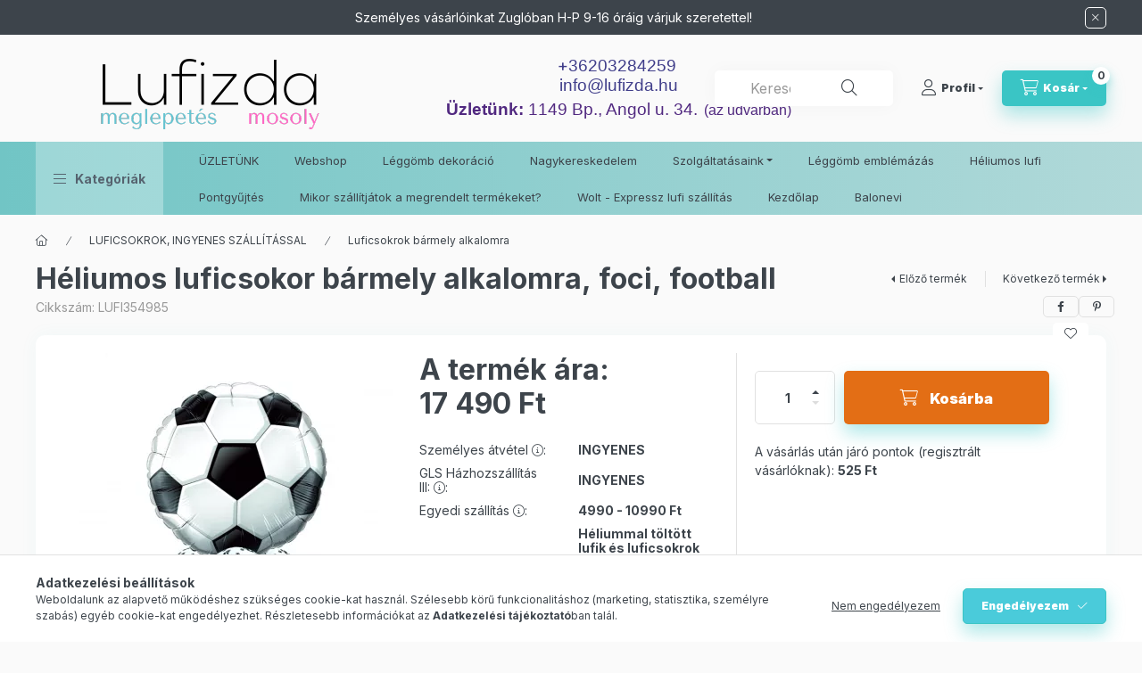

--- FILE ---
content_type: text/html; charset=UTF-8
request_url: https://lufizda.hu/spd/LUFI354985/Heliumos-luficsokor-barmely-alkalomra-foci-footbal
body_size: 30185
content:
<!DOCTYPE html>
<html lang="hu">
    <head>
        <meta charset="utf-8">
<meta name="description" content="Héliumos luficsokor bármely alkalomra, foci, football, A luficsokrot héliummal töltve szállítjuk. A luficsokorhoz ingyenes szállítás jár, ezt a szállítási módok">
<meta name="robots" content="index, follow">
<meta http-equiv="X-UA-Compatible" content="IE=Edge">
<meta property="og:site_name" content="Lufizda" />
<meta property="og:title" content="Héliumos luficsokor bármely alkalomra, foci, football - Lufi">
<meta property="og:description" content="Héliumos luficsokor bármely alkalomra, foci, football, A luficsokrot héliummal töltve szállítjuk. A luficsokorhoz ingyenes szállítás jár, ezt a szállítási módok">
<meta property="og:type" content="product">
<meta property="og:url" content="https://lufizda.hu/spd/LUFI354985/Heliumos-luficsokor-barmely-alkalomra-foci-footbal">
<meta property="og:image" content="https://lufizda.hu/img/90728/LUFI354985/LUFI354985.webp">
<meta name="google-site-verification" content="ktslWQVrGNqCFF-6jQkbv30VjV8LzQ5wL--tKA2xPhk">
<meta name="theme-color" content="#000000">
<meta name="msapplication-TileColor" content="#000000">
<meta name="mobile-web-app-capable" content="yes">
<meta name="apple-mobile-web-app-capable" content="yes">
<meta name="MobileOptimized" content="320">
<meta name="HandheldFriendly" content="true">

<title>Héliumos luficsokor bármely alkalomra, foci, football - Lufi</title>


<script>
var service_type="shop";
var shop_url_main="https://lufizda.hu";
var actual_lang="hu";
var money_len="0";
var money_thousend=" ";
var money_dec=",";
var shop_id=90728;
var unas_design_url="https:"+"/"+"/"+"lufizda.hu"+"/"+"!common_design"+"/"+"custom"+"/"+"lufizda.unas.hu"+"/";
var unas_design_code='0';
var unas_base_design_code='2400';
var unas_design_ver=4;
var unas_design_subver=1;
var unas_shop_url='https://lufizda.hu';
var responsive="yes";
var config_plus=new Array();
config_plus['product_tooltip']=1;
config_plus['cart_fly_id']="cart-box__fly-to-desktop";
config_plus['cart_redirect']=1;
config_plus['cart_refresh_force']="1";
config_plus['money_type']='Ft';
config_plus['money_type_display']='Ft';
config_plus['accessible_design']=true;
var lang_text=new Array();

var UNAS = UNAS || {};
UNAS.shop={"base_url":'https://lufizda.hu',"domain":'lufizda.hu',"username":'lufizda.unas.hu',"id":90728,"lang":'hu',"currency_type":'Ft',"currency_code":'HUF',"currency_rate":'1',"currency_length":0,"base_currency_length":0,"canonical_url":'https://lufizda.hu/spd/LUFI354985/Heliumos-luficsokor-barmely-alkalomra-foci-footbal'};
UNAS.design={"code":'0',"page":'product_details'};
UNAS.api_auth="217d927bf8da28f5c04400e42dbcf44f";
UNAS.customer={"email":'',"id":0,"group_id":0,"without_registration":0};
UNAS.shop["category_id"]="730914";
UNAS.shop["sku"]="LUFI354985";
UNAS.shop["product_id"]="107677935";
UNAS.shop["only_private_customer_can_purchase"] = false;
 

UNAS.text = {
    "button_overlay_close": `Bezár`,
    "popup_window": `Felugró ablak`,
    "list": `lista`,
    "updating_in_progress": `frissítés folyamatban`,
    "updated": `frissítve`,
    "is_opened": `megnyitva`,
    "is_closed": `bezárva`,
    "deleted": `törölve`,
    "consent_granted": `hozzájárulás megadva`,
    "consent_rejected": `hozzájárulás elutasítva`,
    "field_is_incorrect": `mező hibás`,
    "error_title": `Hiba!`,
    "product_variants": `termék változatok`,
    "product_added_to_cart": `A termék a kosárba került`,
    "product_added_to_cart_with_qty_problem": `A termékből csak [qty_added_to_cart] [qty_unit] került kosárba`,
    "product_removed_from_cart": `A termék törölve a kosárból`,
    "reg_title_name": `Név`,
    "reg_title_company_name": `Cégnév`,
    "number_of_items_in_cart": `Kosárban lévő tételek száma`,
    "cart_is_empty": `A kosár üres`,
    "cart_updated": `A kosár frissült`
};



UNAS.text["delete_from_favourites"]= `Törlés a kedvencek közül`;
UNAS.text["add_to_favourites"]= `Kedvencekhez`;






window.lazySizesConfig=window.lazySizesConfig || {};
window.lazySizesConfig.loadMode=1;
window.lazySizesConfig.loadHidden=false;

window.dataLayer = window.dataLayer || [];
function gtag(){dataLayer.push(arguments)};
gtag('js', new Date());
</script>

<script src="https://lufizda.hu/!common_packages/jquery/jquery-3.2.1.js?mod_time=1682493230"></script>
<script src="https://lufizda.hu/!common_packages/jquery/plugins/migrate/migrate.js?mod_time=1682493230"></script>
<script src="https://lufizda.hu/!common_packages/jquery/plugins/autocomplete/autocomplete.js?mod_time=1751452520"></script>
<script src="https://lufizda.hu/!common_packages/jquery/plugins/tools/overlay/overlay.js?mod_time=1753784913"></script>
<script src="https://lufizda.hu/!common_packages/jquery/plugins/tools/toolbox/toolbox.expose.js?mod_time=1724322379"></script>
<script src="https://lufizda.hu/!common_packages/jquery/plugins/lazysizes/lazysizes.min.js?mod_time=1682493230"></script>
<script src="https://lufizda.hu/!common_packages/jquery/plugins/lazysizes/plugins/bgset/ls.bgset.min.js?mod_time=1752825097"></script>
<script src="https://lufizda.hu/!common_packages/jquery/own/shop_common/exploded/common.js?mod_time=1764831094"></script>
<script src="https://lufizda.hu/!common_packages/jquery/own/shop_common/exploded/common_overlay.js?mod_time=1754986322"></script>
<script src="https://lufizda.hu/!common_packages/jquery/own/shop_common/exploded/common_shop_popup.js?mod_time=1754991412"></script>
<script src="https://lufizda.hu/!common_packages/jquery/own/shop_common/exploded/function_accessibility_focus.js?mod_time=1754986322"></script>
<script src="https://lufizda.hu/!common_packages/jquery/own/shop_common/exploded/page_product_details.js?mod_time=1751452520"></script>
<script src="https://lufizda.hu/!common_packages/jquery/own/shop_common/exploded/function_favourites.js?mod_time=1725525511"></script>
<script src="https://lufizda.hu/!common_packages/jquery/own/shop_common/exploded/function_recommend.js?mod_time=1751452520"></script>
<script src="https://lufizda.hu/!common_packages/jquery/own/shop_common/exploded/function_product_print.js?mod_time=1725525511"></script>
<script src="https://lufizda.hu/!common_packages/jquery/own/shop_common/exploded/function_product_subscription.js?mod_time=1751452520"></script>
<script src="https://lufizda.hu/!common_packages/jquery/own/shop_common/exploded/function_accessibility_status.js?mod_time=1764233415"></script>
<script src="https://lufizda.hu/!common_packages/jquery/plugins/hoverintent/hoverintent.js?mod_time=1682493230"></script>
<script src="https://lufizda.hu/!common_packages/jquery/own/shop_tooltip/shop_tooltip.js?mod_time=1753441723"></script>
<script src="https://lufizda.hu/!common_design/base/002400/main.js?mod_time=1764233415"></script>
<script src="https://lufizda.hu/!common_packages/jquery/plugins/flickity/v3/flickity.pkgd.min.js?mod_time=1753784913"></script>
<script src="https://lufizda.hu/!common_packages/jquery/plugins/toastr/toastr.min.js?mod_time=1682493230"></script>
<script src="https://lufizda.hu/!common_packages/jquery/plugins/tippy/popper-2.4.4.min.js?mod_time=1682493230"></script>
<script src="https://lufizda.hu/!common_packages/jquery/plugins/tippy/tippy-bundle.umd.min.js?mod_time=1682493230"></script>
<script src="https://lufizda.hu/!common_packages/jquery/plugins/flickity/v3/as-nav-for.js?mod_time=1682493230"></script>
<script src="https://lufizda.hu/!common_packages/jquery/plugins/flickity/v3/flickity-sync.js?mod_time=1682493230"></script>
<script src="https://lufizda.hu/!common_packages/jquery/plugins/photoswipe/photoswipe.min.js?mod_time=1682493230"></script>
<script src="https://lufizda.hu/!common_packages/jquery/plugins/photoswipe/photoswipe-ui-default.min.js?mod_time=1682493230"></script>

<link href="https://lufizda.hu/temp/shop_90728_4a98bd9ec76277b04a3f75b7e633e5f5.css?mod_time=1768821150" rel="stylesheet" type="text/css">

<link href="https://lufizda.hu/spd/LUFI354985/Heliumos-luficsokor-barmely-alkalomra-foci-footbal" rel="canonical">
<link href="https://lufizda.hu/shop_ordered/90728/design_pic/favicon.ico" rel="shortcut icon">
<script>
        var google_consent=1;
    
        gtag('consent', 'default', {
           'ad_storage': 'denied',
           'ad_user_data': 'denied',
           'ad_personalization': 'denied',
           'analytics_storage': 'denied',
           'functionality_storage': 'denied',
           'personalization_storage': 'denied',
           'security_storage': 'granted'
        });

    
        gtag('consent', 'update', {
           'ad_storage': 'denied',
           'ad_user_data': 'denied',
           'ad_personalization': 'denied',
           'analytics_storage': 'denied',
           'functionality_storage': 'denied',
           'personalization_storage': 'denied',
           'security_storage': 'granted'
        });

        </script>
    <script async src="https://www.googletagmanager.com/gtag/js?id=G-T5GWRG91PD"></script>    <script>
    gtag('config', 'G-T5GWRG91PD');

        </script>
        <script>
    var google_analytics=1;

                gtag('event', 'view_item', {
              "currency": "HUF",
              "value": '17490',
              "items": [
                  {
                      "item_id": "LUFI354985",
                      "item_name": "Héliumos luficsokor bármely alkalomra, foci, football",
                      "item_category": "LUFICSOKROK, INGYENES SZÁLLÍTÁSSAL/Luficsokrok bármely alkalomra",
                      "price": '17490'
                  }
              ],
              'non_interaction': true
            });
               </script>
           <script>
        gtag('config', 'AW-832326542',{'allow_enhanced_conversions':true});
                </script>
            <script>
        var google_ads=1;

                gtag('event','remarketing', {
            'ecomm_pagetype': 'product',
            'ecomm_prodid': ["LUFI354985"],
            'ecomm_totalvalue': 17490        });
            </script>
        <!-- Google Tag Manager -->
    <script>(function(w,d,s,l,i){w[l]=w[l]||[];w[l].push({'gtm.start':
            new Date().getTime(),event:'gtm.js'});var f=d.getElementsByTagName(s)[0],
            j=d.createElement(s),dl=l!='dataLayer'?'&l='+l:'';j.async=true;j.src=
            'https://www.googletagmanager.com/gtm.js?id='+i+dl;f.parentNode.insertBefore(j,f);
        })(window,document,'script','dataLayer','GTM-K2SVLGR');</script>
    <!-- End Google Tag Manager -->

    <link rel="manifest" href="https://lufizda.hu/manifest.json" />


<!-- Retargeting Tracking Code-->
<script>
    (function(){
        ra_key = "5IXOI1RVKOAQ2H";
        ra_params = {
            add_to_cart_button_id: "page_artdet_addtocart",
            price_label_id: "page_artdet_price",
        };
        var ra = document.createElement("script"); ra.type ="text/javascript"; ra.async = true; ra.src = ("https:" ==
        document.location.protocol ? "https://" : "http://") + "tracking.retargeting.biz/v3/rajs/" + ra_key + ".js";
        var s = document.getElementsByTagName("script")[0]; s.parentNode.insertBefore(ra,s);})();
        var _ra = _ra || {};
</script>


<!-- Retargeting Tracking Code-->
<script>
    _ra.setCartUrlInfo = {
        "url": "https://lufizda.hu/shop_cart.php"
    };
    if (_ra.ready !== undefined) {
        _ra.setCartUrl(_ra.setCartUrlInfo.url);
    }
</script>


<!-- Retargeting Tracking Code-->
<script>
    _ra.sendProductInfo = {
        "id": "LUFI354985",
        "name" : "Héliumos luficsokor bármely alkalomra, foci, football",
        "url": "https://lufizda.hu/spd/LUFI354985/Heliumos-luficsokor-barmely-alkalomra-foci-footbal",
        "img": "https://lufizda.hu/img/90728/LUFI354985/500x500/LUFI354985.webp",
        "price": 17490,
        "promo": 0,
        "brand": false,
        "category": [
            {
                "id": 730914,
                "name": "Luficsokrok bármely alkalomra",
                "parent": 335611,
                "breadcrumb": [
                {
                    "id": 335611,
                    "name": "LUFICSOKROK, INGYENES SZÁLLÍTÁSSAL",
                    "parent": false
                }
                ]
            }
        ],
        inventory: {
            "variations":false,
            "stock":true
        }
    };
    if (_ra.ready !== undefined) {
        _ra.sendProduct(_ra.sendProductInfo);
    }
</script>


<script>
    window.addEventListener("DOMContentLoaded", function() {
      (function($) {
        $("#main_image").parent().click(function(){
            _ra.clickImageInfo = {
                "product_id": "LUFI354985"
            };
            if (_ra.ready !== undefined) {
                _ra.clickImage(_ra.clickImageInfo.product_id);
            }
        });
      })(jQuery);
   });
</script>


<!-- Retargeting Tracking Code-->
<script>
    window.addEventListener("DOMContentLoaded", function() {
      (function($) {
          $(document).on("addToCart", function(event, product_array){
              var act_full_variant_name="";
              if(product_array["variant_list1"]!=undefined){
                  act_full_variant_name=product_array["variant_list1"];
              }
              if(product_array["variant_list2"]!=undefined){
                  if(act_full_variant_name!="") act_full_variant_name+="-";
                  act_full_variant_name+=product_array["variant_list2"];
              }
              if(product_array["variant_list3"]!=undefined){
                  if(act_full_variant_name!="") act_full_variant_name+="-";
                  act_full_variant_name+=product_array["variant_list3"];
              }
              _ra.addToCartInfo = {
                  "product_id": product_array["sku"],
                  "quantity": product_array["qty"],
                  "variation": false
              };
              if(act_full_variant_name!=""){
                  _ra.addToCartInfo["variation"]=new Array();
                  _ra.addToCartInfo["variation"]["code"]=act_full_variant_name;
                  _ra.addToCartInfo["variation"]["stock"]=true;
                  _ra.addToCartInfo["variation"]["details"]=new Array();
                  if(product_array["variant_list1"]!=undefined) {
                      _ra.addToCartInfo["variation"]["details"][product_array["variant_list1"]]={
                          "category_name": product_array["variant_name1"],
                          "category": product_array["variant_name1"],
                          "value": product_array["variant_list1"]
                      }
                  }
                  if(product_array["variant_list2"]!=undefined) {
                      _ra.addToCartInfo["variation"]["details"][product_array["variant_list2"]]={
                          "category_name": product_array["variant_name2"],
                          "category": product_array["variant_name2"],
                          "value": product_array["variant_list2"]
                      }
                  }
                  if(product_array["variant_list3"]!=undefined) {
                      _ra.addToCartInfo["variation"]["details"][product_array["variant_list3"]]={
                          "category_name": product_array["variant_name3"],
                          "category": product_array["variant_name3"],
                          "value": product_array["variant_list3"]
                      }
                  }
              }
              if (_ra.ready !== undefined) {
                  _ra.addToCart(
                      _ra.addToCartInfo.product_id,
                      _ra.addToCartInfo.quantity,
                      _ra.addToCartInfo.variation
                  );
              }
          });
      })(jQuery);
   });
</script>


<!-- Retargeting Tracking Code-->
<script>
$(document).on("removeFromCart", function(event, data){
    let details = {};
    if (data.variant_1_value != ""){
        details[data.variant_1_value] = {
            "category_name": data.variant_1_name,
            "category": data.variant_1_name,
            "value": data.variant_1_value,
        };
    }
    if (data.variant_1_value != ""){
        details[data.variant_2_value]= {
            "category_name": data.variant_2_name,
            "category": data.variant_2_name,
            "value": data.variant_2_value,
        };
    }
    if (data.variant_3_value != ""){
        details[data.variant_3_value]= {
            "category_name": data.variant_3_name,
            "category": data.variant_3_name,
            "value": data.variant_3_value,
        };
    }
    
    var act_full_variant_name="";
    if (data.variant_1_value != ""){
        act_full_variant_name=data.variant_1_value;
    }
    if (data.variant_2_value != ""){
        act_full_variant_name=data.variant_2_value;
    }
    if (data.variant_3_value != ""){
        act_full_variant_name=data.variant_3_value;
    }
    if(act_full_variant_name==""){
        _ra.removeFromCartInfo = {
            "product_id": data.sku,
            "quantity": data.qty,
            "variation": false
        };
    } else {
        _ra.removeFromCartInfo = {
            "product_id": data.sku,
            "quantity": data.qty,
            "variation": {
                "code": act_full_variant_name,
                "stock": true,
                "details": details
            }
        };
    }
    if (_ra.ready !== undefined) {
        _ra.removeFromCart(
            _ra.removeFromCartInfo.product_id,
            _ra.removeFromCartInfo.quantity,
            _ra.removeFromCartInfo.variation
        );
    }
});
</script>


<!-- Retargeting Tracking Code-->
<script>
    window.addEventListener("DOMContentLoaded", function() {
      (function($) {
          $(document).on("changeVariant", function(event, product_array){
              var act_full_variant_name="";
              if(product_array["variant_list1"]!=undefined){
                  act_full_variant_name=product_array["variant_list1"];
              }
              if(product_array["variant_list2"]!=undefined){
                  if(act_full_variant_name!="") act_full_variant_name+="-";
                  act_full_variant_name+=product_array["variant_list2"];
              }
              if(product_array["variant_list3"]!=undefined){
                  if(act_full_variant_name!="") act_full_variant_name+="-";
                  act_full_variant_name+=product_array["variant_list3"];
              }
              _ra.setVariationInfo = {
                  "product_id": product_array["sku"],
                  "variation": false
              };
              if(act_full_variant_name!=""){
                  _ra.setVariationInfo["variation"]=new Array();
                  _ra.setVariationInfo["variation"]["code"]=act_full_variant_name;
                  _ra.setVariationInfo["variation"]["stock"]=true;
                  _ra.setVariationInfo["variation"]["details"]=new Array();
                  if(product_array["variant_list1"]!=undefined) {
                      _ra.setVariationInfo["variation"]["details"][product_array["variant_list1"]]={
                          "category_name": product_array["variant_name1"],
                          "category": product_array["variant_name1"],
                          "value": product_array["variant_list1"]
                      }
                  }
                  if(product_array["variant_list2"]!=undefined) {
                      _ra.setVariationInfo["variation"]["details"][product_array["variant_list2"]]={
                          "category_name": product_array["variant_name2"],
                          "category": product_array["variant_name2"],
                          "value": product_array["variant_list2"]
                      }
                  }
                  if(product_array["variant_list3"]!=undefined) {
                      _ra.setVariationInfo["variation"]["details"][product_array["variant_list3"]]={
                          "category_name": product_array["variant_name3"],
                      "category": product_array["variant_name3"],
                          "value": product_array["variant_list3"]
                      }
                  }
              }
              if (_ra.ready !== undefined) {
                  _ra.setVariation(
                      _ra.setVariationInfo.product_id,
                      _ra.setVariationInfo.variation
                  );
              }
          });
      })(jQuery);
   });
</script>


<!-- Retargeting Tracking Code-->
<script>
    window.addEventListener("DOMContentLoaded", function() {
      (function($) {
          $(document).on("addToFavourites", function(event, product_array){
              _ra.addToWishlistInfo = {
                  "product_id": product_array["sku"]
              };
              if (_ra.ready !== undefined) {
                  _ra.addToWishlist(_ra.addToWishlistInfo.product_id);
              }
          });
      })(jQuery);
   });
</script>
<!-- Arukereso.cz PRODUCT DETAIL script -->
<script>
  (function(t, r, a, c, k, i, n, g) {t["ROIDataObject"] = k;
      t[k]=t[k]||function(){(t[k].q=t[k].q||[]).push(arguments)},t[k].c=i;n=r.createElement(a),
      g=r.getElementsByTagName(a)[0];n.async=1;n.src=c;g.parentNode.insertBefore(n,g)
      })(window, document, "script", "//www.arukereso.hu/ocm/sdk.js?source=unas&version=2&page=product_detail","arukereso", "hu");
</script>
<!-- End Arukereso.hu PRODUCT DETAIL script -->


	<script>
		(function(c,l,a,r,i,t,y){
			c[a]=c[a]||function(){(c[a].q=c[a].q||[]).push(arguments)};
			t=l.createElement(r);t.async=1;t.src="https://www.clarity.ms/tag/"+i;
			y=l.getElementsByTagName(r)[0];y.parentNode.insertBefore(t,y);
		})(window, document, "clarity", "script", "qbso1ii5uc");
		UNAS.onGrantConsent(function(){
		    window.clarity("consent")
		});
	</script>

        <meta content="width=device-width, initial-scale=1.0" name="viewport" />
        <link rel="preconnect" href="https://fonts.gstatic.com">
        <link rel="preload" href="https://fonts.googleapis.com/css2?family=Inter:wght@400;700;900&display=swap" as="style" />
        <link rel="stylesheet" href="https://fonts.googleapis.com/css2?family=Inter:wght@400;700;900&display=swap" media="print" onload="this.media='all'">
        <noscript>
            <link rel="stylesheet" href="https://fonts.googleapis.com/css2?family=Inter:wght@400;700;900&display=swap" />
        </noscript>
        <link rel="preload" href="https://lufizda.hu/!common_design/own/fonts/2400/customicons/custom-icons.css" as="style">
        <link rel="stylesheet" href="https://lufizda.hu/!common_design/own/fonts/2400/customicons/custom-icons.css" media="print" onload="this.media='all'">
        <noscript>
            <link rel="stylesheet" href="https://lufizda.hu/!common_design/own/fonts/2400/customicons/custom-icons.css" />
        </noscript>
        
        
        
        
        

        
        
        
                
        
        
        
        
        
        
        
        
        
                
        
    </head>


                
                
    
    
    
    
    
    
    
    
    
    
                     
    
    
    
    
    <body class='design_ver4 design_subver1' id="ud_shop_artdet">
    
        <!-- Google Tag Manager (noscript) -->
    <noscript><iframe src="https://www.googletagmanager.com/ns.html?id=GTM-K2SVLGR"
                      height="0" width="0" style="display:none;visibility:hidden"></iframe></noscript>
    <!-- End Google Tag Manager (noscript) -->
        <div id="fb-root"></div>
    <script>
        window.fbAsyncInit = function() {
            FB.init({
                xfbml            : true,
                version          : 'v22.0'
            });
        };
    </script>
    <script async defer crossorigin="anonymous" src="https://connect.facebook.net/hu_HU/sdk.js"></script>
    <div id="image_to_cart" style="display:none; position:absolute; z-index:100000;"></div>
<div class="overlay_common overlay_warning" id="overlay_cart_add"></div>
<script>$(document).ready(function(){ overlay_init("cart_add",{"onBeforeLoad":false}); });</script>
<div id="overlay_login_outer"></div>	
	<script>
	$(document).ready(function(){
	    var login_redir_init="";

		$("#overlay_login_outer").overlay({
			onBeforeLoad: function() {
                var login_redir_temp=login_redir_init;
                if (login_redir_act!="") {
                    login_redir_temp=login_redir_act;
                    login_redir_act="";
                }

									$.ajax({
						type: "GET",
						async: true,
						url: "https://lufizda.hu/shop_ajax/ajax_popup_login.php",
						data: {
							shop_id:"90728",
							lang_master:"hu",
                            login_redir:login_redir_temp,
							explicit:"ok",
							get_ajax:"1"
						},
						success: function(data){
							$("#overlay_login_outer").html(data);
							if (unas_design_ver >= 5) $("#overlay_login_outer").modal('show');
							$('#overlay_login1 input[name=shop_pass_login]').keypress(function(e) {
								var code = e.keyCode ? e.keyCode : e.which;
								if(code.toString() == 13) {		
									document.form_login_overlay.submit();		
								}	
							});	
						}
					});
								},
			top: 50,
			mask: {
	color: "#000000",
	loadSpeed: 200,
	maskId: "exposeMaskOverlay",
	opacity: 0.7
},
			closeOnClick: (config_plus['overlay_close_on_click_forced'] === 1),
			onClose: function(event, overlayIndex) {
				$("#login_redir").val("");
			},
			load: false
		});
		
			});
	function overlay_login() {
		$(document).ready(function(){
			$("#overlay_login_outer").overlay().load();
		});
	}
	function overlay_login_remind() {
        if (unas_design_ver >= 5) {
            $("#overlay_remind").overlay().load();
        } else {
            $(document).ready(function () {
                $("#overlay_login_outer").overlay().close();
                setTimeout('$("#overlay_remind").overlay().load();', 250);
            });
        }
	}

    var login_redir_act="";
    function overlay_login_redir(redir) {
        login_redir_act=redir;
        $("#overlay_login_outer").overlay().load();
    }
	</script>  
	<div class="overlay_common overlay_info" id="overlay_remind"></div>
<script>$(document).ready(function(){ overlay_init("remind",[]); });</script>

	<script>
    	function overlay_login_error_remind() {
		$(document).ready(function(){
			load_login=0;
			$("#overlay_error").overlay().close();
			setTimeout('$("#overlay_remind").overlay().load();', 250);	
		});
	}
	</script>  
	<div class="overlay_common overlay_info" id="overlay_newsletter"></div>
<script>$(document).ready(function(){ overlay_init("newsletter",[]); });</script>

<script>
function overlay_newsletter() {
    $(document).ready(function(){
        $("#overlay_newsletter").overlay().load();
    });
}
</script>
<div class="overlay_common overlay_info" id="overlay_product_subscription"></div>
<script>$(document).ready(function(){ overlay_init("product_subscription",[]); });</script>
<div class="overlay_common overlay_error" id="overlay_script"></div>
<script>$(document).ready(function(){ overlay_init("script",[]); });</script>
    <script>
    $(document).ready(function() {
        $.ajax({
            type: "GET",
            url: "https://lufizda.hu/shop_ajax/ajax_stat.php",
            data: {master_shop_id:"90728",get_ajax:"1"}
        });
    });
    </script>
    

    
    <div id="container" class="page_shop_artdet_LUFI354985 readmore-v2
 filter-not-exists filter-box-in-dropdown nav-position-top header-will-fixed fixed-cart-on-artdet">
                        <div class="js-element nanobar js-nanobar" data-element-name="header_text_section_1" role="region" aria-label="nanobar">
        <div class="container">
            <div class="header_text_section_1 nanobar__inner">
                                    <p>Személyes vásárlóinkat Zuglóban H-P 9-16 óráig várjuk szeretettel!</p>
                                <button type="button" class="btn btn-close nanobar__btn-close" onclick="closeNanobar(this,'header_text_section_1_hide','session','--nanobar-height');" aria-label="Bezár" title="Bezár"></button>
            </div>
        </div>
    </div>
    <script>
        window.addEventListener("DOMContentLoaded", function() {
            root.style.setProperty('--nanobar-height', getHeight($(".js-nanobar")) + "px");
        });
    </script>
    
                <nav id="nav--mobile-top" class="nav header nav--mobile nav--top d-sm-none js-header js-header-fixed">
            <div class="header-inner js-header-inner w-100">
                <div class="d-flex justify-content-center d-sm-none">
                                        <button type="button" class="hamburger-box__dropdown-btn-mobile burger btn dropdown__btn" id="hamburger-box__dropdown-btn" aria-label="hamburger button" data-btn-for="#hamburger-box__dropdown">
                        <span class="burger__lines">
                            <span class="burger__line"></span>
                            <span class="burger__line"></span>
                            <span class="burger__line"></span>
                        </span>
                        <span class="dropdown__btn-text">
                            Kategóriák
                        </span>
                    </button>
                                        <button class="search-box__dropdown-btn btn dropdown__btn" aria-label="search button" type="button" data-btn-for="#search-box__dropdown">
                        <span class="search-box__dropdown-btn-icon dropdown__btn-icon icon--search"></span>
                    </button>

                    

                    

                    
                            <button class="profile__dropdown-btn js-profile-btn btn dropdown__btn" id="profile__dropdown-btn" type="button"
            data-orders="https://lufizda.hu/shop_order_track.php" data-btn-for="#profile__dropdown"
            aria-label="Profil" aria-haspopup="dialog" aria-expanded="false" aria-controls="profile__dropdown"
    >
        <span class="profile__dropdown-btn-icon dropdown__btn-icon icon--user"></span>
        <span class="profile__text dropdown__btn-text">Profil</span>
            </button>
    
    
                    <button class="cart-box__dropdown-btn btn dropdown__btn js-cart-box-loaded-by-ajax" aria-label="cart button" type="button" data-btn-for="#cart-box__dropdown">
                        <span class="cart-box__dropdown-btn-icon dropdown__btn-icon icon--cart"></span>
                        <span class="cart-box__text dropdown__btn-text">Kosár</span>
                                    <span id="box_cart_content" class="cart-box">                <span class="bubble cart-box__bubble">0</span>
            </span>
    
                    </button>
                </div>
            </div>
        </nav>
                        <header class="header header--mobile py-3 px-4 d-flex justify-content-center d-sm-none position-relative has-tel">
                <div id="header_logo_img" class="js-element header_logo logo" data-element-name="header_logo">
        <div class="header_logo-img-container">
            <div class="header_logo-img-wrapper">
                                                <a class="has-img" href="https://lufizda.hu/">                    <picture>
                                                <source srcset="https://lufizda.hu/!common_design/custom/lufizda.unas.hu/element/layout_hu_header_logo-400x120_1_default.png?time=1695843383 1x" />
                        <img                              width="400" height="120"
                                                          src="https://lufizda.hu/!common_design/custom/lufizda.unas.hu/element/layout_hu_header_logo-400x120_1_default.png?time=1695843383"                             
                             alt="Lufizda                        "/>
                    </picture>
                    </a>                                        </div>
        </div>
    </div>

                        <div class="js-element header_text_section_2 d-sm-none" data-element-name="header_text_section_2">
            <div class="header_text_section_2-slide slide-1"><meta charset="utf-8" />
<p style="text-align: center;"><span style="font-size: 14pt; color: #403e8a;">+<span style="font-family: arial, helvetica, sans-serif;">36203284259</span></span><span style="font-size: 14pt; color: #403e8a;"><span style="font-family: arial, helvetica, sans-serif;"> </span></span></p>
<p style="text-align: center;"><span style="font-size: 14pt; color: #403e8a;"><span style="font-family: arial, helvetica, sans-serif;"></span></span><span style="font-size: 14pt; color: #403e8a; font-family: arial, helvetica, sans-serif;"><a href="tel:+36203284259" style="color: #403e8a;">info@lufizda.hu</a></span></p>
<p style="text-align: center;"><span style="font-size: 18pt; color: #512980; font-family: arial, helvetica, sans-serif;"><span style="font-size: 14pt;"><strong>Üzletünk:</strong> 1149 Bp., Angol u. 34.</span> <span style="font-size: 12pt;">(az udvarban)</span></span></p>
<meta charset="utf-8" /></div>
    </div>

        
        </header>
        <header id="header--desktop" class="header header--desktop d-none d-sm-block js-header js-header-fixed">
            <div class="header-inner js-header-inner">
                <div class="header__top">
                    <div class="container">
                        <div class="header__top-inner">
                            <div class="row no-gutters gutters-md-10 justify-content-center align-items-center">
                                <div class="header__top-left col col-xl-auto">
                                    <div class="header__left-inner d-flex align-items-center">
                                                                                <div class="nav-link--products-placeholder-on-fixed-header burger btn">
                                            <span class="burger__lines">
                                                <span class="burger__line"></span>
                                                <span class="burger__line"></span>
                                                <span class="burger__line"></span>
                                            </span>
                                            <span class="burger__text dropdown__btn-text">
                                                Kategóriák
                                            </span>
                                        </div>
                                        <button type="button" class="hamburger-box__dropdown-btn burger btn dropdown__btn d-lg-none" id="hamburger-box__dropdown-btn2" aria-label="hamburger button" data-btn-for="#hamburger-box__dropdown">
                                            <span class="burger__lines">
                                              <span class="burger__line"></span>
                                              <span class="burger__line"></span>
                                              <span class="burger__line"></span>
                                            </span>
                                            <span class="burger__text dropdown__btn-text">
                                              Kategóriák
                                            </span>
                                        </button>
                                                                                    <div id="header_logo_img" class="js-element header_logo logo" data-element-name="header_logo">
        <div class="header_logo-img-container">
            <div class="header_logo-img-wrapper">
                                                <a class="has-img" href="https://lufizda.hu/">                    <picture>
                                                <source srcset="https://lufizda.hu/!common_design/custom/lufizda.unas.hu/element/layout_hu_header_logo-400x120_1_default.png?time=1695843383 1x" />
                        <img                              width="400" height="120"
                                                          src="https://lufizda.hu/!common_design/custom/lufizda.unas.hu/element/layout_hu_header_logo-400x120_1_default.png?time=1695843383"                             
                             alt="Lufizda                        "/>
                    </picture>
                    </a>                                        </div>
        </div>
    </div>

                                        <div class="js-element header_text_section_2" data-element-name="header_text_section_2">
            <div class="header_text_section_2-slide slide-1"><meta charset="utf-8" />
<p style="text-align: center;"><span style="font-size: 14pt; color: #403e8a;">+<span style="font-family: arial, helvetica, sans-serif;">36203284259</span></span><span style="font-size: 14pt; color: #403e8a;"><span style="font-family: arial, helvetica, sans-serif;"> </span></span></p>
<p style="text-align: center;"><span style="font-size: 14pt; color: #403e8a;"><span style="font-family: arial, helvetica, sans-serif;"></span></span><span style="font-size: 14pt; color: #403e8a; font-family: arial, helvetica, sans-serif;"><a href="tel:+36203284259" style="color: #403e8a;">info@lufizda.hu</a></span></p>
<p style="text-align: center;"><span style="font-size: 18pt; color: #512980; font-family: arial, helvetica, sans-serif;"><span style="font-size: 14pt;"><strong>Üzletünk:</strong> 1149 Bp., Angol u. 34.</span> <span style="font-size: 12pt;">(az udvarban)</span></span></p>
<meta charset="utf-8" /></div>
    </div>

                                    </div>
                                </div>
                                <div class="header__top-right col-auto col-xl d-flex justify-content-end align-items-center">
                                    <button class="search-box__dropdown-btn btn dropdown__btn d-xl-none" id="#search-box__dropdown-btn2" aria-label="search button" type="button" data-btn-for="#search-box__dropdown2">
                                        <span class="search-box__dropdown-btn-icon dropdown__btn-icon icon--search"></span>
                                        <span class="search-box__text dropdown__btn-text">Keresés</span>
                                    </button>
                                    <div class="search-box__dropdown dropdown__content dropdown__content-till-lg" id="search-box__dropdown2" data-content-for="#search-box__dropdown-btn2" data-content-direction="full">
                                        <span class="dropdown__caret"></span>
                                        <button class="dropdown__btn-close search-box__dropdown__btn-close btn-close" type="button" title="bezár" aria-label="bezár"></button>
                                        <div class="dropdown__content-inner search-box__inner position-relative js-search browser-is-chrome"
     id="box_search_content2">
    <form name="form_include_search2" id="form_include_search2" action="https://lufizda.hu/shop_search.php" method="get">
    <div class="search-box__form-inner d-flex flex-column">
        <div class="form-group box-search-group mb-0 js-search-smart-insert-after-here">
            <input data-stay-visible-breakpoint="1280" id="box_search_input2" class="search-box__input ac_input js-search-input form-control"
                   name="search" pattern=".{3,100}" aria-label="Keresés" title="Hosszabb kereső kifejezést írjon be!"
                   placeholder="Keresés" type="search" maxlength="100" autocomplete="off" required                   role="combobox" aria-autocomplete="list" aria-expanded="false"
                                      aria-controls="autocomplete-categories autocomplete-products"
                               >
            <div class="search-box__search-btn-outer input-group-append" title="Keresés">
                <button class="btn search-box__search-btn" aria-label="Keresés">
                    <span class="search-box__search-btn-icon icon--search"></span>
                </button>
            </div>
            <div class="search__loading">
                <div class="loading-spinner--small"></div>
            </div>
        </div>
        <div class="ac_results2">
            <span class="ac_result__caret"></span>
        </div>
    </div>
    </form>
</div>

                                    </div>
                                                                                <button class="profile__dropdown-btn js-profile-btn btn dropdown__btn" id="profile__dropdown-btn" type="button"
            data-orders="https://lufizda.hu/shop_order_track.php" data-btn-for="#profile__dropdown"
            aria-label="Profil" aria-haspopup="dialog" aria-expanded="false" aria-controls="profile__dropdown"
    >
        <span class="profile__dropdown-btn-icon dropdown__btn-icon icon--user"></span>
        <span class="profile__text dropdown__btn-text">Profil</span>
            </button>
    
    
                                    <button id="cart-box__fly-to-desktop" class="cart-box__dropdown-btn btn dropdown__btn js-cart-box-loaded-by-ajax" aria-label="cart button" type="button" data-btn-for="#cart-box__dropdown">
                                        <span class="cart-box__dropdown-btn-icon dropdown__btn-icon icon--cart"></span>
                                        <span class="cart-box__text dropdown__btn-text">Kosár</span>
                                        <span class="bubble cart-box__bubble">-</span>
                                    </button>
                                </div>
                            </div>
                        </div>
                    </div>
                </div>
                                <div class="header__bottom">
                    <div class="container">
                        <nav class="navbar d-none d-lg-flex navbar-expand navbar-light align-items-stretch">
                                                        <ul id="nav--cat" class="nav nav--cat js-navbar-nav">
                                <li class="nav-item dropdown nav--main nav-item--products">
                                    <a class="nav-link nav-link--products burger d-lg-flex" href="#" onclick="event.preventDefault();" role="button" data-text="Kategóriák" data-toggle="dropdown" aria-expanded="false" aria-haspopup="true">
                                        <span class="burger__lines">
                                            <span class="burger__line"></span>
                                            <span class="burger__line"></span>
                                            <span class="burger__line"></span>
                                        </span>
                                        <span class="burger__text dropdown__btn-text">
                                            Kategóriák
                                        </span>
                                    </a>
                                    <div id="dropdown-cat" class="dropdown-menu d-none d-block clearfix dropdown--cat with-auto-breaking-megasubmenu dropdown--level-0">
                                                    <ul class="nav-list--0" aria-label="Kategóriák">
            <li id="nav-item-new" class="nav-item spec-item js-nav-item-new">
                        <a class="nav-link"
               aria-label="ÚJDONSÁGOK kategória"
                href="https://lufizda.hu/shop_artspec.php?artspec=2"            >
                                            <span class="nav-link__text">
                    ÚJDONSÁGOK                </span>
            </a>
                    </li>
            <li id="nav-item-388442" class="nav-item dropdown js-nav-item-388442">
                        <a class="nav-link"
               aria-label="VALENTIN NAP kategória"
                href="#" role="button" data-toggle="dropdown" aria-haspopup="true" aria-expanded="false" onclick="handleSub('388442','https://lufizda.hu/shop_ajax/ajax_box_cat.php?get_ajax=1&type=layout&change_lang=hu&level=1&key=388442&box_var_name=shop_cat&box_var_layout_cache=1&box_var_expand_cache=yes&box_var_expand_cache_name=desktop&box_var_layout_level0=0&box_var_layout_level1=1&box_var_layout=2&box_var_ajax=1&box_var_section=content&box_var_highlight=yes&box_var_type=expand&box_var_div=no');return false;"            >
                                            <span class="nav-link__text">
                    VALENTIN NAP                </span>
            </a>
                        <div class="megasubmenu dropdown-menu">
                <div class="megasubmenu__sticky-content">
                    <div class="loading-spinner"></div>
                </div>
                            </div>
                    </li>
            <li id="nav-item-754003" class="nav-item dropdown js-nav-item-754003">
                        <a class="nav-link"
               aria-label="LUFIK, LÉGGÖMBÖK kategória"
                href="#" role="button" data-toggle="dropdown" aria-haspopup="true" aria-expanded="false" onclick="handleSub('754003','https://lufizda.hu/shop_ajax/ajax_box_cat.php?get_ajax=1&type=layout&change_lang=hu&level=1&key=754003&box_var_name=shop_cat&box_var_layout_cache=1&box_var_expand_cache=yes&box_var_expand_cache_name=desktop&box_var_layout_level0=0&box_var_layout_level1=1&box_var_layout=2&box_var_ajax=1&box_var_section=content&box_var_highlight=yes&box_var_type=expand&box_var_div=no');return false;"            >
                                            <span class="nav-link__text">
                    LUFIK, LÉGGÖMBÖK                </span>
            </a>
                        <div class="megasubmenu dropdown-menu">
                <div class="megasubmenu__sticky-content">
                    <div class="loading-spinner"></div>
                </div>
                            </div>
                    </li>
            <li id="nav-item-704643" class="nav-item dropdown js-nav-item-704643">
                        <a class="nav-link"
               aria-label="PARTYKELLÉKEK kategória"
                href="#" role="button" data-toggle="dropdown" aria-haspopup="true" aria-expanded="false" onclick="handleSub('704643','https://lufizda.hu/shop_ajax/ajax_box_cat.php?get_ajax=1&type=layout&change_lang=hu&level=1&key=704643&box_var_name=shop_cat&box_var_layout_cache=1&box_var_expand_cache=yes&box_var_expand_cache_name=desktop&box_var_layout_level0=0&box_var_layout_level1=1&box_var_layout=2&box_var_ajax=1&box_var_section=content&box_var_highlight=yes&box_var_type=expand&box_var_div=no');return false;"            >
                                            <span class="nav-link__text">
                    PARTYKELLÉKEK                </span>
            </a>
                        <div class="megasubmenu dropdown-menu">
                <div class="megasubmenu__sticky-content">
                    <div class="loading-spinner"></div>
                </div>
                            </div>
                    </li>
            <li id="nav-item-535839" class="nav-item dropdown js-nav-item-535839">
                        <a class="nav-link"
               aria-label="SZÜLETÉSNAP kategória"
                href="#" role="button" data-toggle="dropdown" aria-haspopup="true" aria-expanded="false" onclick="handleSub('535839','https://lufizda.hu/shop_ajax/ajax_box_cat.php?get_ajax=1&type=layout&change_lang=hu&level=1&key=535839&box_var_name=shop_cat&box_var_layout_cache=1&box_var_expand_cache=yes&box_var_expand_cache_name=desktop&box_var_layout_level0=0&box_var_layout_level1=1&box_var_layout=2&box_var_ajax=1&box_var_section=content&box_var_highlight=yes&box_var_type=expand&box_var_div=no');return false;"            >
                                            <span class="nav-link__text">
                    SZÜLETÉSNAP                </span>
            </a>
                        <div class="megasubmenu dropdown-menu">
                <div class="megasubmenu__sticky-content">
                    <div class="loading-spinner"></div>
                </div>
                            </div>
                    </li>
            <li id="nav-item-335611" class="nav-item dropdown js-nav-item-335611">
                        <a class="nav-link"
               aria-label="LUFICSOKROK, INGYENES SZÁLLÍTÁSSAL kategória"
                href="#" role="button" data-toggle="dropdown" aria-haspopup="true" aria-expanded="false" onclick="handleSub('335611','https://lufizda.hu/shop_ajax/ajax_box_cat.php?get_ajax=1&type=layout&change_lang=hu&level=1&key=335611&box_var_name=shop_cat&box_var_layout_cache=1&box_var_expand_cache=yes&box_var_expand_cache_name=desktop&box_var_layout_level0=0&box_var_layout_level1=1&box_var_layout=2&box_var_ajax=1&box_var_section=content&box_var_highlight=yes&box_var_type=expand&box_var_div=no');return false;"            >
                                            <span class="nav-link__text">
                    LUFICSOKROK, INGYENES SZÁLLÍTÁSSAL                </span>
            </a>
                        <div class="megasubmenu dropdown-menu">
                <div class="megasubmenu__sticky-content">
                    <div class="loading-spinner"></div>
                </div>
                            </div>
                    </li>
            <li id="nav-item-309650" class="nav-item dropdown js-nav-item-309650">
                        <a class="nav-link"
               aria-label="BABAVÁRÓ, BABASZÜLETÉS kategória"
                href="#" role="button" data-toggle="dropdown" aria-haspopup="true" aria-expanded="false" onclick="handleSub('309650','https://lufizda.hu/shop_ajax/ajax_box_cat.php?get_ajax=1&type=layout&change_lang=hu&level=1&key=309650&box_var_name=shop_cat&box_var_layout_cache=1&box_var_expand_cache=yes&box_var_expand_cache_name=desktop&box_var_layout_level0=0&box_var_layout_level1=1&box_var_layout=2&box_var_ajax=1&box_var_section=content&box_var_highlight=yes&box_var_type=expand&box_var_div=no');return false;"            >
                                            <span class="nav-link__text">
                    BABAVÁRÓ, BABASZÜLETÉS                </span>
            </a>
                        <div class="megasubmenu dropdown-menu">
                <div class="megasubmenu__sticky-content">
                    <div class="loading-spinner"></div>
                </div>
                            </div>
                    </li>
            <li id="nav-item-107424" class="nav-item js-nav-item-107424">
                        <a class="nav-link"
               aria-label="PINATA kategória"
                href="https://lufizda.hu/pinata"            >
                                            <span class="nav-link__text">
                    PINATA                </span>
            </a>
                    </li>
            <li id="nav-item-511999" class="nav-item dropdown js-nav-item-511999">
                        <a class="nav-link"
               aria-label="BALLAGÁSI LUFIK, LUFICSOKROK kategória"
                href="#" role="button" data-toggle="dropdown" aria-haspopup="true" aria-expanded="false" onclick="handleSub('511999','https://lufizda.hu/shop_ajax/ajax_box_cat.php?get_ajax=1&type=layout&change_lang=hu&level=1&key=511999&box_var_name=shop_cat&box_var_layout_cache=1&box_var_expand_cache=yes&box_var_expand_cache_name=desktop&box_var_layout_level0=0&box_var_layout_level1=1&box_var_layout=2&box_var_ajax=1&box_var_section=content&box_var_highlight=yes&box_var_type=expand&box_var_div=no');return false;"            >
                                            <span class="nav-link__text">
                    BALLAGÁSI LUFIK, LUFICSOKROK                </span>
            </a>
                        <div class="megasubmenu dropdown-menu">
                <div class="megasubmenu__sticky-content">
                    <div class="loading-spinner"></div>
                </div>
                            </div>
                    </li>
            <li id="nav-item-527839" class="nav-item dropdown js-nav-item-527839">
                        <a class="nav-link"
               aria-label="TOVÁBBI TERMÉKEINK kategória"
                href="#" role="button" data-toggle="dropdown" aria-haspopup="true" aria-expanded="false" onclick="handleSub('527839','https://lufizda.hu/shop_ajax/ajax_box_cat.php?get_ajax=1&type=layout&change_lang=hu&level=1&key=527839&box_var_name=shop_cat&box_var_layout_cache=1&box_var_expand_cache=yes&box_var_expand_cache_name=desktop&box_var_layout_level0=0&box_var_layout_level1=1&box_var_layout=2&box_var_ajax=1&box_var_section=content&box_var_highlight=yes&box_var_type=expand&box_var_div=no');return false;"            >
                                            <span class="nav-link__text">
                    TOVÁBBI TERMÉKEINK                </span>
            </a>
                        <div class="megasubmenu dropdown-menu">
                <div class="megasubmenu__sticky-content">
                    <div class="loading-spinner"></div>
                </div>
                            </div>
                    </li>
            <li id="nav-item-789707" class="nav-item dropdown js-nav-item-789707">
                        <a class="nav-link"
               aria-label="Kiemelt márkáink kategória"
                href="#" role="button" data-toggle="dropdown" aria-haspopup="true" aria-expanded="false" onclick="handleSub('789707','https://lufizda.hu/shop_ajax/ajax_box_cat.php?get_ajax=1&type=layout&change_lang=hu&level=1&key=789707&box_var_name=shop_cat&box_var_layout_cache=1&box_var_expand_cache=yes&box_var_expand_cache_name=desktop&box_var_layout_level0=0&box_var_layout_level1=1&box_var_layout=2&box_var_ajax=1&box_var_section=content&box_var_highlight=yes&box_var_type=expand&box_var_div=no');return false;"            >
                                            <span class="nav-link__text">
                    Kiemelt márkáink                </span>
            </a>
                        <div class="megasubmenu dropdown-menu">
                <div class="megasubmenu__sticky-content">
                    <div class="loading-spinner"></div>
                </div>
                            </div>
                    </li>
        </ul>

    
                                    </div>
                                </li>
                            </ul>
                                                                                                                    
    <ul aria-label="Menüpontok" id="nav--menu" class="nav nav--menu js-navbar-nav">
                <li class="nav-item nav--main js-nav-item-440832">
                        <a class="nav-link" href="https://lufizda.hu/szolgaltatasok/uzleteink">
                            ÜZLETÜNK
            </a>
                    </li>
                <li class="nav-item nav--main js-nav-item-839053">
                        <a class="nav-link" href="https://lufizda.hu/sct/0/">
                            Webshop
            </a>
                    </li>
                <li class="nav-item nav--main js-nav-item-384163">
                        <a class="nav-link" href="https://lufizda.hu/szolgaltatasok/leggombdekor">
                            Léggömb dekoráció
            </a>
                    </li>
                <li class="nav-item nav--main js-nav-item-421662">
                        <a class="nav-link" href="https://lufizda.hu/nagyker">
                            Nagykereskedelem
            </a>
                    </li>
                <li class="nav-item dropdown nav--main js-nav-item-155523">
                        <a class="nav-link dropdown-toggle" href="#" role="button" data-toggle="dropdown" aria-haspopup="true" aria-expanded="false">
                            Szolgáltatásaink
            </a>
                                                
    <ul aria-label="Szolgáltatásaink menüpont" class="dropdown-menu dropdown--menu dropdown-level--1">
                <li class="nav-item js-nav-item-116383">
                        <a class="dropdown-item" href="https://lufizda.hu/szolgaltatasok/csomagolas">
                            Lufiba csomagolás
            </a>
                    </li>
                <li class="nav-item js-nav-item-807447">
                        <a class="dropdown-item" href="https://lufizda.hu/szolgaltatasok/egyedi-lufi">
                            Egyedi lufi
            </a>
                    </li>
                <li class="nav-item js-nav-item-853614">
                        <a class="dropdown-item" href="https://lufizda.hu/szolgaltatasok/luficsokorkuldes">
                            Luficsokor küldés
            </a>
                    </li>
                <li class="nav-item js-nav-item-805204">
                        <a class="dropdown-item" href="https://lufizda.hu/spg/805204/Egy-kis-tudas">
                            Egy kis tudás
            </a>
                    </li>
                <li class="nav-item js-nav-item-250176">
                        <a class="dropdown-item" href="https://lufizda.hu/fotolufi">
                            Fényképes és egyedi lufik
            </a>
                    </li>
                <li class="nav-item js-nav-item-246101">
                        <a class="dropdown-item" href="https://lufizda.hu/fogyaszto-barat">
                            Képes vásárlói tájékoztató
            </a>
                    </li>
                <li class="nav-item js-nav-item-233191">
                        <a class="dropdown-item" href="https://lufizda.hu/spg/233191/Blog">
                            Blog
            </a>
                    </li>
            </ul>

                    </li>
                <li class="nav-item nav--main js-nav-item-968863">
                        <a class="nav-link" href="https://lufizda.hu/lufiemblemazas">
                            Léggömb emblémázás
            </a>
                    </li>
                <li class="nav-item nav--main js-nav-item-833212">
                        <a class="nav-link" href="https://lufizda.hu/szolgaltatasok/heliumos-lufi">
                            Héliumos lufi
            </a>
                    </li>
                <li class="nav-item nav--main js-nav-item-100396">
                        <a class="nav-link" href="https://lufizda.hu/pontgyujtes">
                            Pontgyűjtés
            </a>
                    </li>
                <li class="nav-item nav--main js-nav-item-735084">
                        <a class="nav-link" href="https://lufizda.hu/mikor">
                            Mikor szállítjátok a megrendelt termékeket?
            </a>
                    </li>
                <li class="nav-item nav--main js-nav-item-982671">
                        <a class="nav-link" href="https://lufizda.hu/wolt">
                            Wolt - Expressz lufi szállítás
            </a>
                    </li>
                <li class="nav-item nav--main js-nav-item-303557">
                        <a class="nav-link" href="https://lufizda.hu/">
                            Kezdőlap
            </a>
                    </li>
                <li class="nav-item nav--main js-nav-item-307382">
                        <a class="nav-link" href="https://lufizda.hu/balonevi">
                            Balonevi
            </a>
                    </li>
            </ul>

    
                                                    </nav>
                        <script>
    let addOverflowHidden = function() {
        $('.hamburger-box__dropdown-inner').addClass('overflow-hidden');
    }
    function scrollToBreadcrumb() {
        scrollToElement({ element: '.nav-list-breadcrumb', offset: getVisibleDistanceTillHeaderBottom(), scrollIn: '.hamburger-box__dropdown-inner', container: '.hamburger-box__dropdown-inner', duration: 0, callback: addOverflowHidden });
    }

    function setHamburgerBoxHeight(height) {
        $('.hamburger-box__dropdown').css('height', height + 80);
    }

    let mobileMenuScrollData = [];

    function handleSub2(thisOpenBtn, id, ajaxUrl) {
        let navItem = $('#nav-item-'+id+'--m');
        let openBtn = $(thisOpenBtn);
        let $thisScrollableNavList = navItem.closest('.nav-list-mobile');
        let thisNavListLevel = $thisScrollableNavList.data("level");

        if ( thisNavListLevel == 0 ) {
            $thisScrollableNavList = navItem.closest('.hamburger-box__dropdown-inner');
        }
        mobileMenuScrollData["level_" + thisNavListLevel + "_position"] = $thisScrollableNavList.scrollTop();
        mobileMenuScrollData["level_" + thisNavListLevel + "_element"] = $thisScrollableNavList;

        if (!navItem.hasClass('ajax-loading')) {
            if (catSubOpen2(openBtn, navItem)) {
                if (ajaxUrl) {
                    if (!navItem.hasClass('ajax-loaded')) {
                        catSubLoad2(navItem, ajaxUrl);
                    } else {
                        scrollToBreadcrumb();
                    }
                } else {
                    scrollToBreadcrumb();
                }
            }
        }
    }
    function catSubOpen2(openBtn,navItem) {
        let thisSubMenu = navItem.find('.nav-list-menu--sub').first();
        let thisParentMenu = navItem.closest('.nav-list-menu');
        thisParentMenu.addClass('hidden');

        if (navItem.hasClass('show')) {
            openBtn.attr('aria-expanded','false');
            navItem.removeClass('show');
            thisSubMenu.removeClass('show');
        } else {
            openBtn.attr('aria-expanded','true');
            navItem.addClass('show');
            thisSubMenu.addClass('show');
            if (window.matchMedia('(min-width: 576px) and (max-width: 1259.8px )').matches) {
                let thisSubMenuHeight = thisSubMenu.outerHeight();
                if (thisSubMenuHeight > 0) {
                    setHamburgerBoxHeight(thisSubMenuHeight);
                }
            }
        }
        return true;
    }
    function catSubLoad2(navItem, ajaxUrl){
        let thisSubMenu = $('.nav-list-menu--sub', navItem);
        $.ajax({
            type: 'GET',
            url: ajaxUrl,
            beforeSend: function(){
                navItem.addClass('ajax-loading');
                setTimeout(function (){
                    if (!navItem.hasClass('ajax-loaded')) {
                        navItem.addClass('ajax-loader');
                        thisSubMenu.addClass('loading');
                    }
                }, 150);
            },
            success:function(data){
                thisSubMenu.html(data);
                $(document).trigger("ajaxCatSubLoaded");

                let thisParentMenu = navItem.closest('.nav-list-menu');
                let thisParentBreadcrumb = thisParentMenu.find('> .nav-list-breadcrumb');

                /* ha már van a szülőnek breadcrumbja, akkor azt hozzáfűzzük a gyerekhez betöltéskor */
                if (thisParentBreadcrumb.length > 0) {
                    let thisParentLink = thisParentBreadcrumb.find('.nav-list-parent-link').clone();
                    let thisSubMenuParentLink = thisSubMenu.find('.nav-list-parent-link');
                    thisParentLink.insertBefore(thisSubMenuParentLink);
                }

                navItem.removeClass('ajax-loading ajax-loader').addClass('ajax-loaded');
                thisSubMenu.removeClass('loading');
                if (window.matchMedia('(min-width: 576px) and (max-width: 1259.8px )').matches) {
                    let thisSubMenuHeight = thisSubMenu.outerHeight();
                    setHamburgerBoxHeight(thisSubMenuHeight);
                }
                scrollToBreadcrumb();
            }
        });
    }
    function catBack(thisBtn) {
        let thisCatLevel = $(thisBtn).closest('.nav-list-menu--sub');
        let thisParentItem = $(thisBtn).closest('.nav-item.show');
        let thisParentMenu = thisParentItem.closest('.nav-list-menu');

        if ( $(thisBtn).data("belongs-to-level") == 0 ) {
            mobileMenuScrollData["level_0_element"].animate({ scrollTop: mobileMenuScrollData["level_0_position"] }, 0, function() {});
        }

        if (window.matchMedia('(min-width: 576px) and (max-width: 1259.8px )').matches) {
            let thisParentMenuHeight = 0;
            if ( thisParentItem.parent('ul').hasClass('nav-list-mobile--0') ) {
                let sumHeight = 0;
                $( thisParentItem.closest('.hamburger-box__dropdown-nav-lists-wrapper').children() ).each(function() {
                    sumHeight+= $(this).outerHeight(true);
                });
                thisParentMenuHeight = sumHeight;
            } else {
                thisParentMenuHeight = thisParentMenu.outerHeight();
            }
            setHamburgerBoxHeight(thisParentMenuHeight);
        }
        if ( thisParentItem.parent('ul').hasClass('nav-list-mobile--0') ) {
            $('.hamburger-box__dropdown-inner').removeClass('overflow-hidden');
        }
        thisParentMenu.removeClass('hidden');
        thisCatLevel.removeClass('show');
        thisParentItem.removeClass('show');
        thisParentItem.find('.nav-button').attr('aria-expanded','false');
        return true;
    }

    function handleSub($id, $ajaxUrl) {
        let $navItem = $('#nav-item-'+$id);

        if (!$navItem.hasClass('ajax-loading')) {
            if (catSubOpen($navItem)) {
                if (!$navItem.hasClass('ajax-loaded')) {
                    catSubLoad($id, $ajaxUrl);
                }
            }
        }
    }

    function catSubOpen($navItem) {
        handleCloseDropdowns();
        let thisNavLink = $navItem.find('> .nav-link');
        let thisNavItem = thisNavLink.parent();
        let thisNavbarNav = $('.js-navbar-nav');
        let thisDropdownMenu = thisNavItem.find('.dropdown-menu').first();

        /*remove is-opened class form the rest menus (cat+plus)*/
        thisNavbarNav.find('.show').not(thisNavItem).not('.nav-item--products').not('.dropdown--cat').removeClass('show');

        /* check handler exists */
        let existingHandler = thisNavItem.data('keydownHandler');

        /* is has, off it */
        if (existingHandler) {
            thisNavItem.off('keydown', existingHandler);
        }

        const focusExitHandler = function(e) {
            if (e.key === "Escape") {
                handleCloseDropdownCat(false,{
                    reason: 'escape',
                    element: thisNavItem,
                    handler: focusExitHandler
                });
            }
        }

        if (thisNavItem.hasClass('show')) {
            thisNavLink.attr('aria-expanded','false');
            thisNavItem.removeClass('show');
            thisDropdownMenu.removeClass('show');
            $('html').removeClass('cat-megasubmenu-opened');
            $('#dropdown-cat').removeClass('has-opened');

            thisNavItem.off('keydown', focusExitHandler);
        } else {
            thisNavLink.attr('aria-expanded','true');
            thisNavItem.addClass('show');
            thisDropdownMenu.addClass('show');
            $('#dropdown-cat').addClass('has-opened');
            $('html').addClass('cat-megasubmenu-opened');

            thisNavItem.on('keydown', focusExitHandler);
            thisNavItem.data('keydownHandler', focusExitHandler);
        }
        return true;
    }
    function catSubLoad($id, $ajaxUrl){
        const $navItem = $('#nav-item-'+$id);
        const $thisMegasubmenu = $(".megasubmenu", $navItem);
        const parentDropdownMenuHeight = $navItem.closest('.dropdown-menu').outerHeight();
        const $thisMegasubmenuStickyContent = $(".megasubmenu__sticky-content", $thisMegasubmenu);
        $thisMegasubmenuStickyContent.css('height', parentDropdownMenuHeight);

        $.ajax({
            type: 'GET',
            url: $ajaxUrl,
            beforeSend: function(){
                $navItem.addClass('ajax-loading');
                setTimeout(function (){
                    if (!$navItem.hasClass('ajax-loaded')) {
                        $navItem.addClass('ajax-loader');
                    }
                }, 150);
            },
            success:function(data){
                $thisMegasubmenuStickyContent.html(data);
                const $thisScrollContainer = $thisMegasubmenu.find('.megasubmenu__cats-col').first();

                $thisScrollContainer.on('wheel', function(e){
                    e.preventDefault();
                    $(this).scrollLeft($(this).scrollLeft() + e.originalEvent.deltaY);
                });

                $navItem.removeClass('ajax-loading ajax-loader').addClass('ajax-loaded');
                $(document).trigger("ajaxCatSubLoaded");
            }
        });
    }

    $(document).ready(function () {
        $('.nav--menu .dropdown').on('focusout',function(event) {
            let dropdown = this.querySelector('.dropdown-menu');

                        const toElement = event.relatedTarget;

                        if (!dropdown.contains(toElement)) {
                dropdown.parentElement.classList.remove('show');
                dropdown.classList.remove('show');
            }
                        if (!event.target.closest('.dropdown.nav--main').contains(toElement)) {
                handleCloseMenuDropdowns();
            }
        });
         /* KATTINTÁS */

        /* CAT and PLUS menu */
        $('.nav-item.dropdown.nav--main').on('click', '> .nav-link', function(e) {
            e.preventDefault();
            handleCloseDropdowns();

            let thisNavLink = $(this);
            let thisNavLinkLeft = thisNavLink.offset().left;
            let thisNavItem = thisNavLink.parent();
            let thisDropdownMenu = thisNavItem.find('.dropdown-menu').first();
            let thisNavbarNav = $('.js-navbar-nav');

            /* close dropdowns which is not "dropdown cat" always opened */
            thisNavbarNav.find('.show').not('.always-opened').not(thisNavItem).not('.dropdown--cat').removeClass('show');

            /* close cat dropdowns when click not to this link */
            if (!thisNavLink.hasClass('nav-link--products')) {
                handleCloseDropdownCat();
            }

            /* check handler exists */
            let existingHandler = thisNavItem.data('keydownHandler');

            /* is has, off it */
            if (existingHandler) {
                thisNavItem.off('keydown', existingHandler);
            }

            const focusExitHandler = function(e) {
                if (e.key === "Escape") {
                    handleCloseDropdownCat(false,{
                        reason: 'escape',
                        element: thisNavItem,
                        handler: focusExitHandler
                    });
                    handleCloseMenuDropdowns({
                        reason: 'escape',
                        element: thisNavItem,
                        handler: focusExitHandler
                    });
                }
            }

            if (thisNavItem.hasClass('show')) {
                if (thisNavLink.hasClass('nav-link--products') && thisNavItem.hasClass('always-opened')) {
                    $('html').toggleClass('products-dropdown-opened');
                    thisNavItem.toggleClass('force-show');
                    thisNavItem.on('keydown', focusExitHandler);
                    thisNavItem.data('keydownHandler', focusExitHandler);
                }
                if (thisNavLink.hasClass('nav-link--products') && !thisNavItem.hasClass('always-opened')) {
                    $('html').removeClass('products-dropdown-opened cat-megasubmenu-opened');
                    $('#dropdown-cat').removeClass('has-opened');
                    thisNavItem.off('keydown', focusExitHandler);
                }
                if (!thisNavItem.hasClass('always-opened')) {
                    thisNavLink.attr('aria-expanded', 'false');
                    thisNavItem.removeClass('show');
                    thisDropdownMenu.removeClass('show');
                    thisNavItem.off('keydown', focusExitHandler);
                }
            } else {
                if ($headerHeight) {
                    if ( thisNavLink.closest('.nav--menu').length > 0) {
                        thisDropdownMenu.css({
                            top: getVisibleDistanceTillHeaderBottom() + 'px',
                            left: thisNavLinkLeft + 'px'
                        });
                    }
                }
                if (thisNavLink.hasClass('nav-link--products')) {
                    $('html').addClass('products-dropdown-opened');
                }
                thisNavLink.attr('aria-expanded','true');
                thisNavItem.addClass('show');
                thisDropdownMenu.addClass('show');
                thisNavItem.on('keydown', focusExitHandler);
                thisNavItem.data('keydownHandler', focusExitHandler);
            }
        });

        /** PLUS MENU SUB **/
        $('.nav-item.dropdown > .dropdown-item').click(function (e) {
            e.preventDefault();
            handleCloseDropdowns();

            let thisNavLink = $(this);
            let thisNavItem = thisNavLink.parent();
            let thisDropdownMenu = thisNavItem.find('.dropdown-menu').first();

            if (thisNavItem.hasClass('show')) {
                thisNavLink.attr('aria-expanded','false');
                thisNavItem.removeClass('show');
                thisDropdownMenu.removeClass('show');
            } else {
                thisNavLink.attr('aria-expanded','true');
                thisNavItem.addClass('show');
                thisDropdownMenu.addClass('show');
            }
        });
            });
</script>                    </div>
                </div>
                            </div>
        </header>
        
                            
    
        
                <div class="filter-dropdown dropdown__content" id="filter-dropdown" data-content-for="#filter-box__dropdown-btn" data-content-direction="left">
            <button class="dropdown__btn-close filter-dropdown__btn-close btn-close" type="button" title="bezár" aria-label="bezár" data-text="bezár"></button>
            <div class="dropdown__content-inner filter-dropdown__inner">
                        
    
            </div>
        </div>
        
                <main class="main">
            
            
                        
                                        
            
            




    <link rel="stylesheet" type="text/css" href="https://lufizda.hu/!common_packages/jquery/plugins/photoswipe/css/default-skin.min.css">
    <link rel="stylesheet" type="text/css" href="https://lufizda.hu/!common_packages/jquery/plugins/photoswipe/css/photoswipe.min.css">
    
    
    
    
    <script>
        var $clickElementToInitPs = '.js-init-ps';

        var initPhotoSwipeFromDOM = function() {
            var $pswp = $('.pswp')[0];
            var $psDatas = $('.photoSwipeDatas');

            $psDatas.each( function() {
                var $pics = $(this),
                    getItems = function() {
                        var items = [];
                        $pics.find('a').each(function() {
                            var $this = $(this),
                                $href   = $this.attr('href'),
                                $size   = $this.data('size').split('x'),
                                $width  = $size[0],
                                $height = $size[1],
                                item = {
                                    src : $href,
                                    w   : $width,
                                    h   : $height
                                };
                            items.push(item);
                        });
                        return items;
                    };

                var items = getItems();

                $($clickElementToInitPs).on('click', function (event) {
                    var $this = $(this);
                    event.preventDefault();

                    var $index = parseInt($this.attr('data-loop-index'));
                    var options = {
                        index: $index,
                        history: false,
                        bgOpacity: 1,
                        preventHide: true,
                        shareEl: false,
                        showHideOpacity: true,
                        showAnimationDuration: 200,
                        getDoubleTapZoom: function (isMouseClick, item) {
                            if (isMouseClick) {
                                return 1;
                            } else {
                                return item.initialZoomLevel < 0.7 ? 1 : 1.5;
                            }
                        }
                    };

                    var photoSwipe = new PhotoSwipe($pswp, PhotoSwipeUI_Default, items, options);
                    photoSwipe.init();
                });
            });
        };
    </script>

    
    
    
<div id="page_artdet_content" class="artdet artdet--type-2">
            <div class="fixed-cart js-fixed-cart" id="artdet__fixed-cart">
        <div class="container">
            <div class="row gutters-5 gutters-md-10 row-gap-10 align-items-center py-2">
                                <div class="col-auto fixer-cart__img-col">
                    <img class="fixed-cart__img" width="40" height="40" src="https://lufizda.hu/img/90728/LUFI354985/40x40/LUFI354985.webp?time=1716751492" srcset="https://lufizda.hu/img/90728/LUFI354985/80x80/LUFI354985.webp?time=1716751492 2x" alt="Héliumos luficsokor bármely alkalomra, foci, football" />
                </div>
                                <div class="col">
                    <div class="d-flex flex-column flex-md-row align-items-md-center">
                        <div class="fixed-cart__name line-clamp--1-12">Héliumos luficsokor bármely alkalomra, foci, football
</div>
                                                <div class="fixed-cart__prices row no-gutters align-items-center ml-md-auto">
                            
                            <div class="col d-flex flex-wrap col-gap-5 align-items-baseline flex-md-column">
                                                                <span class="fixed-cart__price fixed-cart__price--base product-price--base">
                                    <span class="fixed-cart__price-base-value">A termék ára:   <span class='price-gross-format'><span id='price_net_brutto_LUFI354985' class='price_net_brutto_LUFI354985 price-gross'>17 490</span><span class='price-currency'> Ft</span></span></span>                                </span>
                                
                                                            </div>
                        </div>
                                            </div>
                </div>
                <div class="col-auto">
                    <button class="fixed-cart__btn btn icon--b-cart" type="button" aria-label="Kosárba"
                            title="Kosárba" onclick="$('.artdet__cart-btn').trigger('click');"  >
                        Kosárba
                    </button>
                </div>
            </div>
        </div>
    </div>
    <script>
                $(document).ready(function () {
            const $itemVisibilityCheck = $(".js-main-cart-btn");
            const $stickyCart = $(".js-fixed-cart");

            const cartObserver = new IntersectionObserver((entries, observer) => {
                entries.forEach(entry => {
                    if(entry.isIntersecting) {
                        $stickyCart.removeClass('is-visible');
                    } else {
                        $stickyCart.addClass('is-visible');
                    }
                });
            }, {});

            cartObserver.observe($itemVisibilityCheck[0]);

            $(window).on('scroll',function () {
                cartObserver.observe($itemVisibilityCheck[0]);
            });
        });
                    </script>
    
    <div class="artdet__breadcrumb">
        <div class="container">
            <nav id="breadcrumb" aria-label="navigációs nyomvonal">
                    <ol class="breadcrumb breadcrumb--mobile level-2">
            <li class="breadcrumb-item">
                                <a class="breadcrumb--home" href="https://lufizda.hu/sct/0/" aria-label="Főkategória" title="Főkategória"></a>
                            </li>
                                    
                                                                                                                                                            <li class="breadcrumb-item">
                <a href="https://lufizda.hu/spl/730914/Luficsokrok-barmely-alkalomra">Luficsokrok bármely alkalomra</a>
            </li>
                    </ol>

        <ol class="breadcrumb breadcrumb--desktop level-2">
            <li class="breadcrumb-item">
                                <a class="breadcrumb--home" href="https://lufizda.hu/sct/0/" aria-label="Főkategória" title="Főkategória"></a>
                            </li>
                        <li class="breadcrumb-item">
                                <a href="https://lufizda.hu/luficsokor">LUFICSOKROK, INGYENES SZÁLLÍTÁSSAL</a>
                            </li>
                        <li class="breadcrumb-item">
                                <a href="https://lufizda.hu/spl/730914/Luficsokrok-barmely-alkalomra">Luficsokrok bármely alkalomra</a>
                            </li>
                    </ol>
        <script>
            function markActiveNavItems() {
                                                        $(".js-nav-item-335611").addClass("has-active");
                                                                            $(".js-nav-item-730914").addClass("has-active");
                                                }
            $(document).ready(function(){
                markActiveNavItems();
            });
            $(document).on("ajaxCatSubLoaded",function(){
                markActiveNavItems();
            });
        </script>
    </nav>

        </div>
    </div>

    <script>
<!--
var lang_text_warning=`Figyelem!`
var lang_text_required_fields_missing=`Kérjük töltse ki a kötelező mezők mindegyikét!`
function formsubmit_artdet() {
   cart_add("LUFI354985","",null,1)
}
$(document).ready(function(){
	select_base_price("LUFI354985",1);
	
	
});
// -->
</script>


    <form name="form_temp_artdet">


    <div class="artdet__name-outer mb-3 mb-xs-4">
        <div class="container">
            <div class="artdet__name-wrap mb-3 mb-lg-0">
                <div class="row align-items-center row-gap-5">
                    <div class="col d-flex flex-wrap flex-md-nowrap align-items-center row-gap-5 col-gap-10">
                                                <h1 class="artdet__name line-clamp--3-12 mb-0" title="Héliumos luficsokor bármely alkalomra, foci, football
">Héliumos luficsokor bármely alkalomra, foci, football
</h1>
                    </div>
                                        <div class="col-lg-auto">
                        <div class="artdet__pagination d-flex">
                            <button class="artdet__pagination-btn artdet__pagination-prev btn btn-text" type="button" onclick="product_det_prevnext('https://lufizda.hu/spd/LUFI354985/Heliumos-luficsokor-barmely-alkalomra-foci-footbal','?cat=730914&sku=LUFI354985&action=prev_js')" title="Előző termék">Előző termék</button>
                            <button class="artdet__pagination-btn artdet__pagination-next btn btn-text" type="button" onclick="product_det_prevnext('https://lufizda.hu/spd/LUFI354985/Heliumos-luficsokor-barmely-alkalomra-foci-footbal','?cat=730914&sku=LUFI354985&action=next_js')" title="Következő termék">Következő termék</button>
                        </div>
                    </div>
                                    </div>
            </div>
                        <div class="social-reviews-sku-wrap row gutters-10 align-items-center flex-wrap row-gap-5 mb-1">
                <div class="col">
                                                            <div class="artdet__sku d-flex flex-wrap text-muted">
                        <div class="artdet__sku-title">Cikkszám:&nbsp;</div>
                        <div class="artdet__sku-value">LUFI354985</div>
                    </div>
                                    </div>
                                <div class="col-xs-auto align-self-xs-start">
                    <div class="social-medias justify-content-start justify-content-xs-end">
                                                                                    <button class="social-media social-media--facebook" type="button" aria-label="facebook" data-tippy="facebook" onclick='window.open("https://www.facebook.com/sharer.php?u=https%3A%2F%2Flufizda.hu%2Fspd%2FLUFI354985%2FHeliumos-luficsokor-barmely-alkalomra-foci-footbal")'></button>
                                                            <button class="social-media social-media--pinterest" type="button" aria-label="pinterest" data-tippy="pinterest" onclick='window.open("http://www.pinterest.com/pin/create/button/?url=https%3A%2F%2Flufizda.hu%2Fspd%2FLUFI354985%2FHeliumos-luficsokor-barmely-alkalomra-foci-footbal&media=https%3A%2F%2Flufizda.hu%2Fimg%2F90728%2FLUFI354985%2FLUFI354985.webp&description=H%C3%A9liumos+luficsokor+b%C3%A1rmely+alkalomra%2C+foci%2C+football")'></button>
                                                                                                        <div class="social-media social-media--fb-like d-flex"><div class="fb-like" data-href="https://lufizda.hu/spd/LUFI354985/Heliumos-luficsokor-barmely-alkalomra-foci-footbal" data-width="95" data-layout="button_count" data-action="like" data-size="small" data-share="false" data-lazy="true"></div><style type="text/css">.fb-like.fb_iframe_widget > span { height: 21px !important; }</style></div>
                                            </div>
                </div>
                            </div>
                    </div>
    </div>

    <div class="artdet__pic-data-wrap mb-3 mb-lg-5 js-product">
        <div class="container artdet__pic-data-container">
            <div class="artdet__pic-data">
                                <button type="button" class="product__func-btn favourites-btn icon--favo page_artdet_func_favourites_LUFI354985 page_artdet_func_favourites_outer_LUFI354985
                    " onclick="add_to_favourites(&quot;&quot;,&quot;LUFI354985&quot;,&quot;page_artdet_func_favourites&quot;,&quot;page_artdet_func_favourites_outer&quot;,&quot;107677935&quot;);" id="page_artdet_func_favourites"
                        aria-label="Kedvencekhez" data-tippy="Kedvencekhez"
                >
                </button>
                                <div class="d-flex flex-wrap artdet__pic-data-row col-gap-40">
                    <div class="artdet__img-data-left-col">
                        <div class="artdet__img-data-left">
                            <div class="artdet__img-inner has-image">
                                
                                		                                <div class="artdet__alts-wrap position-relative">
                                    		                                    <div class="artdet__alts js-alts has-image">
                                        <div class="carousel-cell artdet__alt-img-cell js-init-ps" data-loop-index="0">
                                            <img class="artdet__alt-img artdet__img--main" src="https://lufizda.hu/img/90728/LUFI354985/500x500/LUFI354985.webp?time=1716751492" alt="Héliumos luficsokor bármely alkalomra, foci, football" title="Héliumos luficsokor bármely alkalomra, foci, football" id="main_image"
                                                srcset="https://lufizda.hu/img/90728/LUFI354985/1000x1000/LUFI354985.webp?time=1716751492 2x"                                                                                                data-original-width="707"
                                                data-original-height="1000"
                                                        
                
                
                
                                                         data-phase="5" width="354" height="500"
                                    
                                                                                            />
                                        </div>
                                                                            </div>

                                                                    </div>
                                		                            </div>


                            
                            
                                                    </div>
                    </div>
                    <div class="artdet__data-right-col">
                        <div class="artdet__data-right">
                            <div class="artdet__data-right-inner">
                                
                                
                                <div class="row gutters-xxl-40 mb-3 pb-4">
                                    <div class="col-xl-6 artdet__block-left">
                                        <div class="artdet__block-left-inner">
                                                                                        <div class="artdet__price-and-countdown row gutters-10 row-gap-10 mb-4">
                                                <div class="artdet__price-datas col-auto mr-auto">
                                                    <div class="artdet__prices row no-gutters">
                                                        
                                                        <div class="col">
                                                                                                                        <div class="artdet__price-base product-price--base">
                                                                <span class="artdet__price-base-value">A termék ára:   <span class='price-gross-format'><span id='price_net_brutto_LUFI354985' class='price_net_brutto_LUFI354985 price-gross'>17 490</span><span class='price-currency'> Ft</span></span></span>                                                            </div>
                                                            
                                                            
                                                                                                                    </div>
                                                    </div>
                                                    
                                                    
                                                                                                    </div>

                                                                                            </div>
                                            
                                            
                                                                                        <div id="artdet__param-spec" class="mb-4">
                                                
                                                                                                <div class="artdet__spec-params artdet__spec-params--2 row gutters-md-20 gutters-xxl-40 mb-3">
                                                                            <div class="col-sm-6 col-md-12 spec-param-left">
            <div class="artdet__spec-param py-2 product_param_type_text" id="page_artdet_product_param_spec_6290729" >
                <div class="row gutters-10 align-items-center">
                    <div class="col-6">
                        <div class="artdet__spec-param-title">
                            <span class="param-name">Személyes átvétel</span>&nbsp;<span class="param-details-icon icon--info" data-tippy="&lt;p&gt;&lt;span&gt;Zuglóban vagy a Lufizda Pontban&lt;/span&gt;&lt;/p&gt;
&lt;p&gt;&lt;span&gt;Fizetési mód: Online Bankkártya&lt;/span&gt;&lt;/p&gt;"></span>:                        </div>
                    </div>
                    <div class="col-6">
                        <div class="artdet__spec-param-value">
                                                            INGYENES
                                                    </div>
                    </div>
                </div>
            </div>
        </div>
                        <div class="col-sm-6 col-md-12 spec-param-right">
            <div class="artdet__spec-param py-2 product_param_type_text" id="page_artdet_product_param_spec_6292754" >
                <div class="row gutters-10 align-items-center">
                    <div class="col-6">
                        <div class="artdet__spec-param-title">
                            <span class="param-name">GLS Házhozszállítás III:</span>&nbsp;<span class="param-details-icon icon--info" data-tippy="&lt;p&gt;Fizetés: Online Bankkártya&lt;/p&gt;
&lt;p&gt;&lt;/p&gt;"></span>:                        </div>
                    </div>
                    <div class="col-6">
                        <div class="artdet__spec-param-value">
                                                            INGYENES
                                                    </div>
                    </div>
                </div>
            </div>
        </div>
                        <div class="col-sm-6 col-md-12 spec-param-left">
            <div class="artdet__spec-param py-2 product_param_type_text" id="page_artdet_product_param_spec_6290769" >
                <div class="row gutters-10 align-items-center">
                    <div class="col-6">
                        <div class="artdet__spec-param-title">
                            <span class="param-name">Egyedi szállítás</span>&nbsp;<span class="param-details-icon icon--info" data-tippy="&lt;p&gt;Az ár körzetenként kerül meghatározásra.&lt;/p&gt;"></span>:                        </div>
                    </div>
                    <div class="col-6">
                        <div class="artdet__spec-param-value">
                                                            4990 - 10990 Ft
                                                    </div>
                    </div>
                </div>
            </div>
        </div>
                        <div class="col-sm-6 col-md-12 spec-param-right">
            <div class="artdet__spec-param py-2 product_param_type_html" id="page_artdet_product_param_spec_6290814" >
                <div class="row gutters-10 align-items-center">
                    <div class="col-6">
                        <div class="artdet__spec-param-title">
                            <span class="param-name">Átvétel</span>:                        </div>
                    </div>
                    <div class="col-6">
                        <div class="artdet__spec-param-value">
                                                            <meta charset="utf-8" />
<p><span>Héliummal töltött lufik és luficsokrok rendelése esetén a szállítás napját te adhatod meg.</span></p>
                                                    </div>
                    </div>
                </div>
            </div>
        </div>
            
                                                </div>
                                                
                                                                                            </div>
                                            
                                                                                    </div>
                                    </div>
                                    <div class="col-xl-6 artdet__block-right">
                                        <div class="artdet__block-right-inner">
                                            
                                            
                                            
                                            <div id="artdet__cart" class="artdet__cart row gutters-5 row-gap-10 mb-4 qty-unit-tippy js-main-cart-btn">
                                                                                                                                                                                                                    <div class="col-auto artdet__cart-btn-input-col quantity-unit-type--tippy">
                                                            <div class="artdet__cart-input-wrap cart-input-wrap page_qty_input_outer" data-tippy="db">
                                                                <input class="artdet__cart-input page_qty_input form-control" onkeypress="if(this.value.length==5) return false;" name="db" id="db_LUFI354985" type="number" value="1" data-min="1" data-max="999999" data-step="1" step="1" aria-label="Mennyiség">
                                                                <div class="product__qty-buttons">
                                                                    <button type="button" class="qtyplus_common" aria-label="plusz"></button>
                                                                    <button type="button" class="qtyminus_common qty_disable" aria-label="minusz"></button>
                                                                </div>
                                                            </div>
                                                        </div>
                                                                                                                <div class="col-auto flex-grow-1 artdet__cart-btn-col h-100 usn">
                                                                                                                    <button class="artdet__cart-btn artdet-main-btn btn btn-lg btn-block js-main-product-cart-btn" type="button" onclick="cart_add('LUFI354985','',null,1);"   data-cartadd="cart_add('LUFI354985','',null,1);" aria-label="Kosárba">
                                                                <span class="artdet__cart-btn-icon icon--b-cart"></span>
                                                                <span class="artdet__cart-btn-text">Kosárba</span>
                                                            </button>
                                                        </div>
                                                                                                                                                                                                                                                                </div>

                                                                                        <div class="artdet__virtual-point-highlighted mb-4">
                                                <span class="artdet__virtual-point-highlighted__title">A vásárlás után járó pontok (regisztrált vásárlóknak):</span>
                                                <span class="artdet__virtual-point-highlighted__content">525 Ft</span>
                                            </div>
                                            
                                            
                                            
                                                                                    </div>
                                    </div>
                                </div>

                                                                                                                                        <div id="artdet__short-descrition" class="artdet__short-descripton mb-4">
                                                                                    <div class="artdet__short-descripton-content"><p style="text-align: left;"><span style="font-size: 12pt;">A luficsokrot héliummal töltve szállítjuk.</span><br /><br /><span style="font-size: 12pt;">A luficsokorhoz ingyenes szállítás jár, ezt a szállítási módok között tudod majd kiválasztani. Amennyiben olyan termékeket is kérsz, amik nem férnek a csokor dobozába, kérlek ne az ingyenes szállítást válaszd, de természetesen ilyenkor is csak a plusz dobozért kell fizetned.</span><br /><br /></p>
<meta charset="utf-8" />
<p style="text-align: left;"><span style="font-size: 12pt;">6db mintás Latex léggömb 18062<br />1db óriás fólia léggömb 21529<br /><br />A csokor tartalmaz egy színben és stílusban hozzáillő nehezéket.<br /></span></p>
<p style="text-align: left;"><span style="font-size: 12pt;"></span></p>
<p style="text-align: left;"><span style="font-size: 12pt;">Ez a csokor nem rendelhető GLS-s feladással, ingyenes szállítással.</span></p></div>
                                                                                        <div class="scroll-to-btn-wrap">
                                                <button class="scroll-to-btn btn js-scroll-to-btn" data-scroll="#artdet__long-description" aria-label="Részletek">Részletek</button>
                                            </div>
                                                                                                                        </div>
                                                                    
                                
                                
                                                                <div id="artdet__functions" class="artdet__function d-flex flex-wrap">
                                    
                                    
                                                                        <button type="button" class="product__func-btn artdet-func-print icon--a-print d-none d-lg-inline-flex" onclick="javascript:popup_print_dialog(2,1,&quot;LUFI354985&quot;);"
                                            id="page_artdet_func_print" aria-label="Nyomtat" data-tippy="Nyomtat">
                                        Nyomtat
                                    </button>
                                    
                                                                        <button type="button" class="product__func-btn artdet-func-recommend icon--a-mail" onclick="recommend_dialog(&quot;LUFI354985&quot;);"
                                            id="page_artdet_func_recommend" aria-label="Ajánlom" data-tippy="Ajánlom">
                                        Ajánlom
                                    </button>
                                                                    </div>
                                                            </div>
                        </div>
                    </div>
                </div>
            </div>
        </div>
    </div>

    <div class="artdet__sections">
        
        
        
        
        
        
        
        
        
                                                        
                                                
                                                    <section id="artdet__additional-products" class="additional-products js-additional-products d-none">
                <div class="additional-products__title main-title d-none">
                    <div class="container">Ajánljuk még számodra</div>
                </div>
                <div class="additional-products__inner main-block"></div>
                <script>
                    let elAddiProd =  $(".js-additional-products");

                    $.ajax({
                        type: 'GET',
                        url: 'https://lufizda.hu/shop_ajax/ajax_related_products.php?get_ajax=1&cikk=LUFI354985&change_lang=hu&type=additional&artdet_version=2',
                        beforeSend:function(){
                            elAddiProd.addClass('ajax-loading');
                        },
                        success:function(data){
                            if (data !== '' && data !== 'no') {
                                elAddiProd.removeClass('d-none ajax-loading').addClass('ajax-loaded');
                                elAddiProd.find('.additional-products__inner').html(data);
                            }
                        }
                    });
                </script>
            </section>
                    
                                                    <section id="artdet__long-description" class="long-description main-block">
                <div class="container">
                    <div class="long-description__title main-title">Részletek</div>
                    <div class="long-description__content text-justify"><meta charset="utf-8" />
<p style="text-align: center;"><span style="font-size: 14pt; color: #333333;">Rendeld házhoz, vagy küldd egyenesen az ünnepeltnek! </span></p>
<p style="text-align: center;"><span style="font-size: 14pt; color: #333333;">Héliumos lufik rendelésénél kérlek ezekre figyelj:</span></p>
<p style="text-align: center;"><span style="font-size: 12pt; color: #333333;">Ha hétfőre kérsz szállítást, péntektől a futárcégnél fog állni a feltöltött lufi, amit mi nem javaslunk. Ünnepnapok utáni első munkanapra kérni szintén nem célszerű.</span></p>
<p style="text-align: center;"><span style="font-size: 12pt; color: #333333;">Ingyenes szállítás esetén m</span><span style="font-size: 12pt; color: #333333;">egrendeléseiteket napra pontosan tudjuk küldeni, és kizárólag hétköznap. Ilyenkor <strong>nem</strong> tudunk figyelembe venni további kérést. (pl. délelőtt, délután, stb.)a GLS-nek egyik munkanap délelőttjén átadjuk a csomagot, következő munkanap van nálad. Tehát  ha szombaton vagy vasárnap adsz le rendelést, az azt követő hétfőn lehetetlen azt kézhez kapnod. Ha hétköznap délután vagy este adsz le rendelést, másnapra <strong>nem</strong> tudjuk küldeni.</span></p>
<p style="text-align: center;"><br /><span style="font-size: 12pt; color: #333333;">Budapesten belül és Budapest környékén, akár percre pontosan érkezünk, ehhez válaszd az <strong>egyedi szállítás</strong> szolgáltatásunkat! Ebben az esetben <strong>hétvégére</strong> vagy <strong>ünnepnapra</strong> is lehetséges a szállítást kérned.</span></p>
<meta charset="utf-8" /><meta charset="utf-8" />
<p>&nbsp;</p></div>
                </div>
            </section>
                    
                                                
                                                
                                                                            
                    
                                                
                                                
                        </div>

    </form>


        <script>
        
        $(document).ready(function() {
            initPhotoSwipeFromDOM();

                });
    </script>
    <div class="photoSwipeDatas invisible">
        <a href="https://lufizda.hu/img/90728/LUFI354985/LUFI354985.webp?time=1716751492" data-size="707x1000"></a>
            </div>

    <div class="pswp" tabindex="-1" role="dialog" aria-hidden="true">
        <div class="pswp__bg"></div>
        <div class="pswp__scroll-wrap">
            <div class="pswp__container">
                <div class="pswp__item"></div>
                <div class="pswp__item"></div>
                <div class="pswp__item"></div>
            </div>
            <div class="pswp__ui pswp__ui--hidden">
                <div class="pswp__top-bar">
                    <div class="pswp__counter"></div>
                    <button class="pswp__button pswp__button--close"></button>
                    <button class="pswp__button pswp__button--fs"></button>
                    <button class="pswp__button pswp__button--zoom"></button>
                    <div class="pswp__preloader">
                        <div class="pswp__preloader__icn">
                            <div class="pswp__preloader__cut">
                                <div class="pswp__preloader__donut"></div>
                            </div>
                        </div>
                    </div>
                </div>
                <div class="pswp__share-modal pswp__share-modal--hidden pswp__single-tap">
                    <div class="pswp__share-tooltip"></div>
                </div>
                <button class="pswp__button pswp__button--arrow--left"></button>
                <button class="pswp__button pswp__button--arrow--right"></button>
                <div class="pswp__caption">
                    <div class="pswp__caption__center"></div>
                </div>
            </div>
        </div>
    </div>
    
    </div>

                            
                    </main>
        
                <footer id="footer">
            <div class="footer">
                <div class="footer-container container">
                    <div class="footer__navigation">
                        <div class="row gutters-10">
                            <nav class="footer__nav footer__nav-1 col-xs-6 col-lg-3 mb-5 mb-lg-3">    <div class="js-element footer_v2_menu_1" data-element-name="footer_v2_menu_1" role="region" aria-label="Oldaltérkép">
                <div class="footer__header footer__header h6">
            Oldaltérkép
        </div>
                                        <div class="footer__html"><p><a href="https://lufizda.hu/sct/0/">Termékek</a></p>
<meta charset="utf-8" /><meta charset="utf-8" /><meta charset="utf-8" /><meta charset="utf-8" />
<p><a href="https://lufizda.hu/shop_contact.php?tab=shipping">Szállítás</a></p>
<meta charset="utf-8" />
<p><a href="https://lufizda.hu/shop_contact.php?tab=payment">Fizetés</a></p>
<p><a href="https://lufizda.hu/shop_help.php?tab=terms">Általános szerződési feltételek</a></p>
<p><a href="https://lufizda.hu/shop_help.php?tab=privacy_policy">Adatkezelési tájékoztató</a></p>
<meta charset="utf-8" /><meta charset="utf-8" /><meta charset="utf-8" />
<p><a href="https://lufizda.hu/shop_help.php?tab=privacy_policy">Nyitóoldal</a></p>
<meta charset="utf-8" />
<p>&nbsp;</p>
<meta charset="utf-8" /><meta charset="utf-8" />
<p>&nbsp;</p>
<meta charset="utf-8" /></div>
            </div>

</nav>
                            <nav class="footer__nav footer__nav-2 col-xs-6 col-lg-3 mb-5 mb-lg-3">    <div class="js-element footer_v2_menu_2" data-element-name="footer_v2_menu_2" role="region" aria-label="Vásárlói fiók">
                <div class="footer__header footer__header h6">
            Vásárlói fiók
        </div>
                                        <div class="footer__html"><p><a href="javascript:overlay_login();">Belépés</a></p>
<p><a href="https://lufizda.hu/shop_reg.php">Regisztráció</a></p>
<p><a href="https://lufizda.hu/shop_order_track.php">Profilom</a></p>
<p><a href="https://lufizda.hu/shop_cart.php">Kosár</a></p>
<p><a href="https://lufizda.hu/shop_order_track.php?tab=favourites">Kedvenceim</a></p></div>
            </div>

</nav>
                            <nav class="footer__nav footer__nav-3 col-xs-6 col-lg-3 mb-5 mb-lg-3">
                                    <div class="js-element footer_v2_menu_3 href-icons footer_contact" data-element-name="footer_v2_menu_3" role="region" aria-label="Mill-R Papír - Lufizda">
                <div class="footer__header footer__header h6">
            Mill-R Papír - Lufizda
        </div>
                                        <div class="footer__html">
<ul>
<li><a href="https://maps.google.com/?q=1149+Budapest%2C+Angol+u.+34." target="_blank" rel="noopener">1149 Budapest, Angol u. 34.</a></li>
<li><a href="tel:+36203284259" target="_blank">+36203284259</a></li>
<li><a href="mailto:info@lufizda.hu" target="_blank">info@lufizda.hu</a></li>
</ul></div>
            </div>


                                <div class="footer_social footer_v2_social">
                                    <ul class="footer__list d-flex list--horizontal">
                                                    <li class="js-element footer_v2_social-list-item" data-element-name="footer_v2_social"><p><a href="https://www.facebook.com/lufizda" target="_blank" rel="noopener">facebook</a></p></li>
            <li class="js-element footer_v2_social-list-item" data-element-name="footer_v2_social"><p><a href="https://www.instagram.com/lufizda_official/" target="_blank" rel="noopener">instagram</a></p></li>
    

                                        <li><button type="button" class="cookie-alert__btn-open btn btn-square icon--cookie" id="cookie_alert_close" onclick="cookie_alert_action(0,-1)" title="Adatkezelési beállítások"></button></li>
                                    </ul>
                                </div>
                            </nav>
                            <nav class="footer__nav footer__nav-4 col-xs-6 col-lg-3 mb-5 mb-lg-3">
                                                                    
                                    <a class="btn btn-primary mt-3" href="https://lufizda.hu/shop_newsletter.php">Feliratkozás</a>
                                                            </nav>
                        </div>
                    </div>
                </div>
                
            </div>
        </footer>
        

                
                <div class="partners py-3">
            <div class="partners__container container">
                <div class="parnters__inner row no-gutters gap-10 align-items-center justify-content-center">
                            
        
                            <div class="partner__item">
            <div id="box_partner_arukereso" style="background:#FFF; width:130px; margin:0 auto; padding:3px 0 1px;">
<!-- ÁRUKERESŐ.HU CODE - PLEASE DO NOT MODIFY THE LINES BELOW -->
<div style="background:transparent; text-align:center; padding:0; margin:0 auto; width:120px">
<a title="Árukereső.hu" href="https://www.arukereso.hu/" style="display: flex;border:0; padding:0;margin:0 0 2px 0;" target="_blank"><svg viewBox="0 0 374 57"><style type="text/css">.ak1{fill:#0096FF;}.ak3{fill:#FF660A;}</style><path class="ak1" d="m40.4 17.1v24.7c0 4.7 1.9 6.7 6.5 6.7h1.6v7h-1.6c-8.2 0-12.7-3.1-13.9-9.5-2.9 6.1-8.5 10.2-15.3 10.2-10.3 0-17.7-8.6-17.7-19.9s7.4-19.9 17.3-19.9c7.3 0 12.8 4.7 15.2 11.8v-11.1zm-20.5 31.8c7.3 0 12.6-5.4 12.6-12.6 0-7.3-5.2-12.7-12.6-12.7-6.5 0-11.8 5.4-11.8 12.7 0 7.2 5.3 12.6 11.8 12.6zm3.3-48.8h8.8l-8.8 12h-8z"></path><path class="ak1" d="m53.3 17.1h7.9v10.1c2.7-9.6 8.8-11.9 15-10.4v7.5c-8.4-2.3-15 2.1-15 9.4v21.7h-7.9z"></path><path class="ak1" d="m89.2 17.1v22.5c0 5.6 4 9.4 9.6 9.4 5.4 0 9.5-3.8 9.5-9.4v-22.5h7.9v22.5c0 9.9-7.4 16.7-17.4 16.7-10.1 0-17.5-6.8-17.5-16.7v-22.5z"></path><path class="ak1" d="m132.6 55.5h-7.9v-55.5h7.9v35.1l16.2-17.9h9.9l-14.8 16 17.7 22.3h-10l-13-16.5-6 6.4z"></path><path class="ak1" d="m181.2 16.4c12.3 0 21.1 10 19.7 22.6h-31.7c1.1 6.1 6 10.4 12.6 10.4 5 0 9.1-2.6 11.3-6.8l6.6 2.9c-3.3 6.3-9.7 10.7-18.1 10.7-11.5 0-20.3-8.6-20.3-19.9-0.1-11.3 8.5-19.9 19.9-19.9zm11.7 16.4c-1.3-5.5-5.7-9.6-11.8-9.6-5.8 0-10.4 4-11.8 9.6z"></path><path class="ak1" d="m208.5 17.1h7.9v10.1c2.7-9.6 8.8-11.9 15-10.4v7.5c-8.4-2.3-15 2.1-15 9.4v21.7h-7.9z"></path><path class="ak1" d="m252.4 16.4c12.3 0 21.1 10 19.7 22.6h-31.7c1.1 6.1 6 10.4 12.6 10.4 5 0 9.1-2.6 11.3-6.8l6.6 2.9c-3.3 6.3-9.7 10.7-18.1 10.7-11.5 0-20.3-8.6-20.3-19.9s8.6-19.9 19.9-19.9zm11.8 16.4c-1.3-5.5-5.7-9.6-11.8-9.6-5.8 0-10.4 4-11.8 9.6z"></path><path class="ak1" d="m293.7 49.8c5 0 8.3-2.2 8.3-5.2 0-8.8-23.5-1.6-23.5-16.6 0-6.7 6.4-11.6 15.1-11.6 8.8 0 14.5 4.3 15.7 10.9l-7.9 1.7c-0.6-4-3.4-6.2-7.8-6.2-4.2 0-7.2 2-7.2 4.9 0 8.5 23.5 1.4 23.5 16.9 0 6.8-7.1 11.7-16.3 11.7s-15.1-4.3-16.3-10.9l7.9-1.7c0.8 4 3.7 6.1 8.5 6.1z"></path><path class="ak1" d="m335.4 16.4c11.5 0 20.3 8.6 20.3 19.9 0 11.2-8.8 19.9-20.3 19.9s-20.3-8.6-20.3-19.9 8.8-19.9 20.3-19.9zm0 32.5c7 0 12.2-5.4 12.2-12.6 0-7.3-5.2-12.7-12.2-12.7-6.9 0-12.2 5.4-12.2 12.7 0 7.2 5.3 12.6 12.2 12.6zm-3.6-48.8h7.9l-8.8 12h-7.2zm13.4 0h8l-8.9 12h-7.2z"></path><path class="ak3" d="m369 46.2c2.7 0 4.9 2.2 4.9 4.9s-2.2 4.9-4.9 4.9-4.9-2.2-4.9-4.9c-0.1-2.6 2.2-4.9 4.9-4.9zm-4-46.2h7.9v40h-7.9z"></path></svg></a>
<a title="Árukereső.hu" style="line-height:16px;font-size: 11px; font-family: Arial, Verdana; color: #000" href="https://www.arukereso.hu/" target="_blank">Árukereső.hu</a>
</div>
<!-- ÁRUKERESŐ.HU CODE END -->
</div>

    </div>
<div class="partner__item">
        <a class="has-img" href="https://www.argep.hu" target="_blank" title="argep.hu" >
        <img class="partner__img lazyload"  alt="argep.hu" width="120" height="40"
             src="https://lufizda.hu/main_pic/space.gif" data-src="https://lufizda.hu/!common_design/own/image/logo/partner/logo_partner_frame_argep_hu.jpg" data-srcset="https://lufizda.hu/!common_design/own/image/logo/partner/logo_partner_frame_argep_hu-2x.jpg 2x"
             style="width:120px;max-height:40px;"
        />
    </a>
    </div>

    
                            <div class="checkout__item">
        <a href="https://lufizda.hu/shop_help_det.php?type=cib" class="checkout__link has-img" rel="nofollow noopener">
            <img class="checkout__img lazyload" title="cib" alt="cib"
             src="https://lufizda.hu/main_pic/space.gif" data-src="https://lufizda.hu/!common_design/own/image/logo/checkout/logo_checkout_cib_box.png" data-srcset="https://lufizda.hu/!common_design/own/image/logo/checkout/logo_checkout_cib_box-2x.png 2x"
             style="width:457px;max-height:40px;"
        >
        </a>
    </div>
<div class="checkout__item">
        <a href="https://simplepartner.hu/PaymentService/Fizetesi_tajekoztato.pdf" target="_blank" class="checkout__link has-img" rel="nofollow noopener">
            <img class="checkout__img lazyload" title="simplepay_hu_v2" alt="simplepay_hu_v2"
             src="https://lufizda.hu/main_pic/space.gif" data-src="https://lufizda.hu/!common_design/own/image/logo/checkout/logo_checkout_simplepay_hu_v2_box.png" data-srcset="https://lufizda.hu/!common_design/own/image/logo/checkout/logo_checkout_simplepay_hu_v2_box-2x.png 2x"
             style="width:582px;max-height:40px;"
        >
        </a>
    </div>

    
                            <div class="certificate__item">
        <a title="Árukereső, a hiteles vásárlási kalauz" href="https://www.arukereso.hu/" target="_blank" class="text_normal has-img"><img src="https://image.arukereso.hu/trustedbadge/211326-150x74-e323be650a60630e4c9bb683af121845.png" alt="Árukereső, a hiteles vásárlási kalauz" /></a>
    </div>

    
                </div>
            </div>
        </div>
                
                <div class="hamburger-box hamburger-box__dropdown dropdown__content" id="hamburger-box__dropdown" data-content-for="#hamburger-box__dropdown-btn, #hamburger-box__dropdown__btn-close" data-content-direction="left">
            <span class="dropdown__caret"></span>
            <button class="dropdown__btn-close hamburger-box__dropdown__btn-close btn-close" id="hamburger-box__dropdown__btn-close" type="button" title="bezár" aria-label="bezár"></button>
            <div class="dropdown__content-inner hamburger-box__dropdown-inner">
                <div class="hamburger-box__dropdown-nav-lists-wrapper">
                                                    <div class="nav-list-menu nav-list-menu--main">
    <ul class="nav-list-mobile nav-list-mobile--0" data-level="0" aria-label="Kategóriák">
                <li id="nav-item-new--m" class="nav-item spec-item js-nav-item-new">
            <a class="nav-link" href="https://lufizda.hu/shop_artspec.php?artspec=2"               aria-label="ÚJDONSÁGOK kategória"
            >
                                <span class="nav-link__text">
                    ÚJDONSÁGOK                </span>
            </a>
            
                    </li>
                <li id="nav-item-388442--m" class="nav-item js-nav-item-388442">
            <a class="nav-link" href="https://lufizda.hu/valentinnap"               aria-label="VALENTIN NAP kategória"
            >
                                <span class="nav-link__text">
                    VALENTIN NAP                </span>
            </a>
                        <button class="btn btn-text nav-button" type="button" data-toggle="dropdown" aria-label="További kategóriák" aria-haspopup="true" aria-expanded="false" onclick="handleSub2(this,'388442','https://lufizda.hu/shop_ajax/ajax_box_cat.php?get_ajax=1&type=layout&change_lang=hu&level=1&key=388442&box_var_name=shop_cat&box_var_layout_cache=1&box_var_expand_cache=yes&box_var_expand_cache_name=mobile&box_var_layout_level0=5&box_var_layout=6&box_var_ajax=1&box_var_section=content&box_var_highlight=yes&box_var_type=expand&box_var_div=no');"></button>
            
                        <div class="nav-list-menu nav-list-menu--sub">
                <div class="loading-spinner"></div>
                            </div>
                    </li>
                <li id="nav-item-754003--m" class="nav-item js-nav-item-754003">
            <a class="nav-link" href="https://lufizda.hu/lufi"               aria-label="LUFIK, LÉGGÖMBÖK kategória"
            >
                                <span class="nav-link__text">
                    LUFIK, LÉGGÖMBÖK                </span>
            </a>
                        <button class="btn btn-text nav-button" type="button" data-toggle="dropdown" aria-label="További kategóriák" aria-haspopup="true" aria-expanded="false" onclick="handleSub2(this,'754003','https://lufizda.hu/shop_ajax/ajax_box_cat.php?get_ajax=1&type=layout&change_lang=hu&level=1&key=754003&box_var_name=shop_cat&box_var_layout_cache=1&box_var_expand_cache=yes&box_var_expand_cache_name=mobile&box_var_layout_level0=5&box_var_layout=6&box_var_ajax=1&box_var_section=content&box_var_highlight=yes&box_var_type=expand&box_var_div=no');"></button>
            
                        <div class="nav-list-menu nav-list-menu--sub">
                <div class="loading-spinner"></div>
                            </div>
                    </li>
                <li id="nav-item-704643--m" class="nav-item js-nav-item-704643">
            <a class="nav-link" href="https://lufizda.hu/partykellek"               aria-label="PARTYKELLÉKEK kategória"
            >
                                <span class="nav-link__text">
                    PARTYKELLÉKEK                </span>
            </a>
                        <button class="btn btn-text nav-button" type="button" data-toggle="dropdown" aria-label="További kategóriák" aria-haspopup="true" aria-expanded="false" onclick="handleSub2(this,'704643','https://lufizda.hu/shop_ajax/ajax_box_cat.php?get_ajax=1&type=layout&change_lang=hu&level=1&key=704643&box_var_name=shop_cat&box_var_layout_cache=1&box_var_expand_cache=yes&box_var_expand_cache_name=mobile&box_var_layout_level0=5&box_var_layout=6&box_var_ajax=1&box_var_section=content&box_var_highlight=yes&box_var_type=expand&box_var_div=no');"></button>
            
                        <div class="nav-list-menu nav-list-menu--sub">
                <div class="loading-spinner"></div>
                            </div>
                    </li>
                <li id="nav-item-535839--m" class="nav-item js-nav-item-535839">
            <a class="nav-link" href="https://lufizda.hu/szulinap"               aria-label="SZÜLETÉSNAP kategória"
            >
                                <span class="nav-link__text">
                    SZÜLETÉSNAP                </span>
            </a>
                        <button class="btn btn-text nav-button" type="button" data-toggle="dropdown" aria-label="További kategóriák" aria-haspopup="true" aria-expanded="false" onclick="handleSub2(this,'535839','https://lufizda.hu/shop_ajax/ajax_box_cat.php?get_ajax=1&type=layout&change_lang=hu&level=1&key=535839&box_var_name=shop_cat&box_var_layout_cache=1&box_var_expand_cache=yes&box_var_expand_cache_name=mobile&box_var_layout_level0=5&box_var_layout=6&box_var_ajax=1&box_var_section=content&box_var_highlight=yes&box_var_type=expand&box_var_div=no');"></button>
            
                        <div class="nav-list-menu nav-list-menu--sub">
                <div class="loading-spinner"></div>
                            </div>
                    </li>
                <li id="nav-item-335611--m" class="nav-item js-nav-item-335611">
            <a class="nav-link" href="https://lufizda.hu/luficsokor"               aria-label="LUFICSOKROK, INGYENES SZÁLLÍTÁSSAL kategória"
            >
                                <span class="nav-link__text">
                    LUFICSOKROK, INGYENES SZÁLLÍTÁSSAL                </span>
            </a>
                        <button class="btn btn-text nav-button" type="button" data-toggle="dropdown" aria-label="További kategóriák" aria-haspopup="true" aria-expanded="false" onclick="handleSub2(this,'335611','https://lufizda.hu/shop_ajax/ajax_box_cat.php?get_ajax=1&type=layout&change_lang=hu&level=1&key=335611&box_var_name=shop_cat&box_var_layout_cache=1&box_var_expand_cache=yes&box_var_expand_cache_name=mobile&box_var_layout_level0=5&box_var_layout=6&box_var_ajax=1&box_var_section=content&box_var_highlight=yes&box_var_type=expand&box_var_div=no');"></button>
            
                        <div class="nav-list-menu nav-list-menu--sub">
                <div class="loading-spinner"></div>
                            </div>
                    </li>
                <li id="nav-item-309650--m" class="nav-item js-nav-item-309650">
            <a class="nav-link" href="https://lufizda.hu/babavaro"               aria-label="BABAVÁRÓ, BABASZÜLETÉS kategória"
            >
                                <span class="nav-link__text">
                    BABAVÁRÓ, BABASZÜLETÉS                </span>
            </a>
                        <button class="btn btn-text nav-button" type="button" data-toggle="dropdown" aria-label="További kategóriák" aria-haspopup="true" aria-expanded="false" onclick="handleSub2(this,'309650','https://lufizda.hu/shop_ajax/ajax_box_cat.php?get_ajax=1&type=layout&change_lang=hu&level=1&key=309650&box_var_name=shop_cat&box_var_layout_cache=1&box_var_expand_cache=yes&box_var_expand_cache_name=mobile&box_var_layout_level0=5&box_var_layout=6&box_var_ajax=1&box_var_section=content&box_var_highlight=yes&box_var_type=expand&box_var_div=no');"></button>
            
                        <div class="nav-list-menu nav-list-menu--sub">
                <div class="loading-spinner"></div>
                            </div>
                    </li>
                <li id="nav-item-107424--m" class="nav-item js-nav-item-107424">
            <a class="nav-link" href="https://lufizda.hu/pinata"               aria-label="PINATA kategória"
            >
                                <span class="nav-link__text">
                    PINATA                </span>
            </a>
            
                    </li>
                <li id="nav-item-511999--m" class="nav-item js-nav-item-511999">
            <a class="nav-link" href="https://lufizda.hu/ballagas"               aria-label="BALLAGÁSI LUFIK, LUFICSOKROK kategória"
            >
                                <span class="nav-link__text">
                    BALLAGÁSI LUFIK, LUFICSOKROK                </span>
            </a>
                        <button class="btn btn-text nav-button" type="button" data-toggle="dropdown" aria-label="További kategóriák" aria-haspopup="true" aria-expanded="false" onclick="handleSub2(this,'511999','https://lufizda.hu/shop_ajax/ajax_box_cat.php?get_ajax=1&type=layout&change_lang=hu&level=1&key=511999&box_var_name=shop_cat&box_var_layout_cache=1&box_var_expand_cache=yes&box_var_expand_cache_name=mobile&box_var_layout_level0=5&box_var_layout=6&box_var_ajax=1&box_var_section=content&box_var_highlight=yes&box_var_type=expand&box_var_div=no');"></button>
            
                        <div class="nav-list-menu nav-list-menu--sub">
                <div class="loading-spinner"></div>
                            </div>
                    </li>
                <li id="nav-item-527839--m" class="nav-item js-nav-item-527839">
            <a class="nav-link" href="https://lufizda.hu/sct/527839/TOVABBI-TERMEKEINK"               aria-label="TOVÁBBI TERMÉKEINK kategória"
            >
                                <span class="nav-link__text">
                    TOVÁBBI TERMÉKEINK                </span>
            </a>
                        <button class="btn btn-text nav-button" type="button" data-toggle="dropdown" aria-label="További kategóriák" aria-haspopup="true" aria-expanded="false" onclick="handleSub2(this,'527839','https://lufizda.hu/shop_ajax/ajax_box_cat.php?get_ajax=1&type=layout&change_lang=hu&level=1&key=527839&box_var_name=shop_cat&box_var_layout_cache=1&box_var_expand_cache=yes&box_var_expand_cache_name=mobile&box_var_layout_level0=5&box_var_layout=6&box_var_ajax=1&box_var_section=content&box_var_highlight=yes&box_var_type=expand&box_var_div=no');"></button>
            
                        <div class="nav-list-menu nav-list-menu--sub">
                <div class="loading-spinner"></div>
                            </div>
                    </li>
                <li id="nav-item-789707--m" class="nav-item js-nav-item-789707">
            <a class="nav-link" href="https://lufizda.hu/Kiemelt-markaink"               aria-label="Kiemelt márkáink kategória"
            >
                                <span class="nav-link__text">
                    Kiemelt márkáink                </span>
            </a>
                        <button class="btn btn-text nav-button" type="button" data-toggle="dropdown" aria-label="További kategóriák" aria-haspopup="true" aria-expanded="false" onclick="handleSub2(this,'789707','https://lufizda.hu/shop_ajax/ajax_box_cat.php?get_ajax=1&type=layout&change_lang=hu&level=1&key=789707&box_var_name=shop_cat&box_var_layout_cache=1&box_var_expand_cache=yes&box_var_expand_cache_name=mobile&box_var_layout_level0=5&box_var_layout=6&box_var_ajax=1&box_var_section=content&box_var_highlight=yes&box_var_type=expand&box_var_div=no');"></button>
            
                        <div class="nav-list-menu nav-list-menu--sub">
                <div class="loading-spinner"></div>
                            </div>
                    </li>
            </ul>
</div>

    
                                                                                        <div class="dropdown-divider d-lg-none d-xl-block"></div>
                                            <div class="nav-list-menu nav-list-menu--main d-lg-none d-xl-block">
                                        <ul aria-label="Menüpontok" class="nav-list-mobile nav-list-sub nav-list-mobile--0" data-level="0">
                <li id="nav-item-440832--m" class="nav-item js-nav-item-440832">
            <a class="nav-link" href="https://lufizda.hu/szolgaltatasok/uzleteink">
                <span class="nav-link__text">
                    ÜZLETÜNK
                </span>
            </a>
                    </li>
                <li id="nav-item-839053--m" class="nav-item js-nav-item-839053">
            <a class="nav-link" href="https://lufizda.hu/sct/0/">
                <span class="nav-link__text">
                    Webshop
                </span>
            </a>
                    </li>
                <li id="nav-item-384163--m" class="nav-item js-nav-item-384163">
            <a class="nav-link" href="https://lufizda.hu/szolgaltatasok/leggombdekor">
                <span class="nav-link__text">
                    Léggömb dekoráció
                </span>
            </a>
                    </li>
                <li id="nav-item-421662--m" class="nav-item js-nav-item-421662">
            <a class="nav-link" href="https://lufizda.hu/nagyker">
                <span class="nav-link__text">
                    Nagykereskedelem
                </span>
            </a>
                    </li>
                <li id="nav-item-155523--m" class="nav-item js-nav-item-155523">
            <a class="nav-link" href="https://lufizda.hu/szolgaltatasaink">
                <span class="nav-link__text">
                    Szolgáltatásaink
                </span>
            </a>
                        <button class="btn btn-text nav-button" type="button" aria-label="Továbbiak" data-toggle="dropdown" aria-haspopup="true" aria-expanded="false" onclick="handleSub2(this,'155523');"></button>
            <div class="nav-list-menu nav-list-menu--sub">
                        <div class="nav-list-breadcrumb">
                <a class="nav-list-breadcrumb-main-link" href="https://lufizda.hu"></a>
        <a class="nav-list-parent-link" href="https://lufizda.hu/szolgaltatasaink">Szolgáltatásaink</a>
            </div>
    <div class="nav-list-sub-btn-back-wrap">
        <button class="nav-list-sub-btn-back btn btn--back" type="button" data-belongs-to-level="0" onclick="catBack(this);">Vissza</button>
    </div>
        <ul aria-label="Szolgáltatásaink menüpont" class="nav-list-mobile nav-list-sub nav-list-mobile--1" data-level="1">
                <li id="nav-item-116383--m" class="nav-item js-nav-item-116383">
            <a class="nav-link" href="https://lufizda.hu/szolgaltatasok/csomagolas">
                <span class="nav-link__text">
                    Lufiba csomagolás
                </span>
            </a>
                    </li>
                <li id="nav-item-807447--m" class="nav-item js-nav-item-807447">
            <a class="nav-link" href="https://lufizda.hu/szolgaltatasok/egyedi-lufi">
                <span class="nav-link__text">
                    Egyedi lufi
                </span>
            </a>
                    </li>
                <li id="nav-item-853614--m" class="nav-item js-nav-item-853614">
            <a class="nav-link" href="https://lufizda.hu/szolgaltatasok/luficsokorkuldes">
                <span class="nav-link__text">
                    Luficsokor küldés
                </span>
            </a>
                    </li>
                <li id="nav-item-805204--m" class="nav-item js-nav-item-805204">
            <a class="nav-link" href="https://lufizda.hu/spg/805204/Egy-kis-tudas">
                <span class="nav-link__text">
                    Egy kis tudás
                </span>
            </a>
                    </li>
                <li id="nav-item-250176--m" class="nav-item js-nav-item-250176">
            <a class="nav-link" href="https://lufizda.hu/fotolufi">
                <span class="nav-link__text">
                    Fényképes és egyedi lufik
                </span>
            </a>
                    </li>
                <li id="nav-item-246101--m" class="nav-item js-nav-item-246101">
            <a class="nav-link" href="https://lufizda.hu/fogyaszto-barat">
                <span class="nav-link__text">
                    Képes vásárlói tájékoztató
                </span>
            </a>
                    </li>
                <li id="nav-item-233191--m" class="nav-item js-nav-item-233191">
            <a class="nav-link" href="https://lufizda.hu/spg/233191/Blog">
                <span class="nav-link__text">
                    Blog
                </span>
            </a>
                    </li>
            </ul>

            </div>
                    </li>
                <li id="nav-item-968863--m" class="nav-item js-nav-item-968863">
            <a class="nav-link" href="https://lufizda.hu/lufiemblemazas">
                <span class="nav-link__text">
                    Léggömb emblémázás
                </span>
            </a>
                    </li>
                <li id="nav-item-833212--m" class="nav-item js-nav-item-833212">
            <a class="nav-link" href="https://lufizda.hu/szolgaltatasok/heliumos-lufi">
                <span class="nav-link__text">
                    Héliumos lufi
                </span>
            </a>
                    </li>
                <li id="nav-item-100396--m" class="nav-item js-nav-item-100396">
            <a class="nav-link" href="https://lufizda.hu/pontgyujtes">
                <span class="nav-link__text">
                    Pontgyűjtés
                </span>
            </a>
                    </li>
                <li id="nav-item-735084--m" class="nav-item js-nav-item-735084">
            <a class="nav-link" href="https://lufizda.hu/mikor">
                <span class="nav-link__text">
                    Mikor szállítjátok a megrendelt termékeket?
                </span>
            </a>
                    </li>
                <li id="nav-item-982671--m" class="nav-item js-nav-item-982671">
            <a class="nav-link" href="https://lufizda.hu/wolt">
                <span class="nav-link__text">
                    Wolt - Expressz lufi szállítás
                </span>
            </a>
                    </li>
                <li id="nav-item-303557--m" class="nav-item js-nav-item-303557">
            <a class="nav-link" href="https://lufizda.hu/">
                <span class="nav-link__text">
                    Kezdőlap
                </span>
            </a>
                    </li>
                <li id="nav-item-307382--m" class="nav-item js-nav-item-307382">
            <a class="nav-link" href="https://lufizda.hu/balonevi">
                <span class="nav-link__text">
                    Balonevi
                </span>
            </a>
                    </li>
            </ul>

    
                    </div>
                                    </div>
            </div>
        </div>
                <div class="search-box__dropdown dropdown__content" id="search-box__dropdown" data-content-for="#search-box__dropdown-btn" data-content-direction="full">
            <span class="dropdown__caret"></span>
            <button class="dropdown__btn-close search-box__dropdown__btn-close btn-close" type="button" title="bezár" aria-label="bezár"></button>
            <div class="dropdown__content-inner search-box__inner position-relative js-search browser-is-chrome"
     id="box_search_content">
    <form name="form_include_search" id="form_include_search" action="https://lufizda.hu/shop_search.php" method="get">
    <div class="search-box__form-inner d-flex flex-column">
        <div class="form-group box-search-group mb-0 js-search-smart-insert-after-here">
            <input data-stay-visible-breakpoint="1280" id="box_search_input" class="search-box__input ac_input js-search-input form-control"
                   name="search" pattern=".{3,100}" aria-label="Keresés" title="Hosszabb kereső kifejezést írjon be!"
                   placeholder="Keresés" type="search" maxlength="100" autocomplete="off" required                   role="combobox" aria-autocomplete="list" aria-expanded="false"
                                      aria-controls="autocomplete-categories autocomplete-products"
                               >
            <div class="search-box__search-btn-outer input-group-append" title="Keresés">
                <button class="btn search-box__search-btn" aria-label="Keresés">
                    <span class="search-box__search-btn-icon icon--search"></span>
                </button>
            </div>
            <div class="search__loading">
                <div class="loading-spinner--small"></div>
            </div>
        </div>
        <div class="ac_results">
            <span class="ac_result__caret"></span>
        </div>
    </div>
    </form>
</div>

        </div>
                    
        <div class="profile__dropdown dropdown__content" id="profile__dropdown" data-content-for="#profile__dropdown-btn" data-content-direction="right"
         role="dialog" aria-label="Profil" tabindex="-1"
    >
        <span class="dropdown__caret"></span>
        <button class="dropdown__btn-close profile__dropdown-btn-close btn btn-close" type="button" aria-label="Bezár"></button>
        <div class="dropdown__content-inner">
                    <div class="login-box__loggedout-container">
                <div class="profile__title">
                    <span class="profile__title-text">Belépés</span>
                </div>
                <form name="form_login" action="https://lufizda.hu/shop_logincheck.php" method="post"><input name="file_back" type="hidden" value="/spd/LUFI354985/Heliumos-luficsokor-barmely-alkalomra-foci-footbal"><input type="hidden" name="login_redir" value="" id="login_redir">
                <div class="login-box__form-inner">
                    <div class="form-group login-box__input-field">
                        <label for="shop_user_login">Email</label>
                        <input name="shop_user_login" id="shop_user_login" placeholder="Email"
                               type="text" maxlength="100" class="form-control" spellcheck="false" autocomplete="email" autocapitalize="off"
                        >
                    </div>
                    <div class="form-group login-box__input-field mb-4">
                        <label for="shop_pass_login">Jelszó</label>
                        <input name="shop_pass_login" id="shop_pass_login" placeholder="Jelszó"
                               type="password" maxlength="100" class="form-control" spellcheck="false" autocomplete="current-password" autocapitalize="off"
                        >
                    </div>
                    <div class="login-box__btns-wrap form-group form-group-lg">
                        <button type="submit" class="login-box__login-btn btn btn-primary">Belép</button>
                        <a class="login-box__reg-btn btn btn-primary icon--a-pen-line" href="https://lufizda.hu/shop_reg.php?no_reg=0">Regisztráció</a>
                    </div>
                    <div class="login-box__remind-btn-wrap form-group">
                        <button type="button" class="login-box__remind-btn btn btn-text2" onclick="handleCloseDropdowns(); overlay_login_remind();">Elfelejtettem a jelszavamat</button>
                    </div>
                                    </div>
                </form>
            </div>
                </div>
    </div>
    
                <div class="cart-box__dropdown dropdown__content js-cart-box-dropdown" id="cart-box__dropdown" data-content-for="#cart-box__dropdown-btn" data-content-direction="right">
            <span class="dropdown__caret"></span>
            <button class="dropdown__btn-close cart-box__dropdown-btn-close btn-close d-none" type="button" title="bezár" aria-label="bezár"></button>
            <div class="dropdown__content-inner cart-box__dropdown-content-inner" id="box_cart_content2">
                <div class="loading-spinner-wrapper text-center">
                    <div class="loading-spinner--small" style="width:30px;height:30px;"></div>
                </div>
                <script>
                    $(document).ready(function(){
                        $('.cart-box__bubble').html($('#box_cart_content').find('.cart-box__bubble').html());
                        $('.cart-box__dropdown-btn').on("click", function(){
                            let $this_btn = $(this);
                            const $box_cart_2 = $("#box_cart_content2");
                            const $box_cart_close_btn = $box_cart_2.closest('.js-cart-box-dropdown').find('.cart-box__dropdown-btn-close');

                            if (!$this_btn.hasClass('ajax-loading') && !$this_btn.hasClass('is-loaded')) {
                                $.ajax({
                                    type: "GET",
                                    async: true,
                                    url: "https://lufizda.hu/shop_ajax/ajax_box_cart.php?get_ajax=1&lang_master=hu&cart_num=2",
                                    beforeSend:function(){
                                        $this_btn.addClass('ajax-loading');
                                        $box_cart_2.addClass('ajax-loading');
                                    },
                                    success: function (data) {
                                        $box_cart_2.html(data).removeClass('ajax-loading').addClass("is-loaded");
                                        $box_cart_close_btn.removeClass('d-none');
                                        $this_btn.removeClass('ajax-loading').addClass("is-loaded");

                                        const $box_cart_free_shipping_el = $(".js-cart-box-free-shipping", $box_cart_2);
                                        const $box_cart_sum_el = $(".js-cart-box-sum", $box_cart_2);
                                        const $box_cart_btns_el = $(".js-cart-box-btns", $box_cart_2);
                                        const $box_cart_header_el = $(".js-cart-box-title", $box_cart_2);

                                        if (window.matchMedia('(min-width: 576px)').matches) {
                                            requestAnimationFrame(function() {
                                                if ($box_cart_free_shipping_el.length > 0 && $box_cart_free_shipping_el.css('display') != 'none') {
                                                    root.style.setProperty("--cart-box-free-shipping-height", $box_cart_free_shipping_el.outerHeight(true) + "px");
                                                }
                                                if ($box_cart_header_el.length > 0 && $box_cart_header_el.css('display') != 'none') {
                                                    root.style.setProperty("--cart-box-header-height", $box_cart_header_el.outerHeight(true) + "px");
                                                }
                                                if ($box_cart_sum_el.length > 0 ) {
                                                    root.style.setProperty("--cart-box-sum", $box_cart_sum_el.outerHeight(true) + "px");
                                                }
                                                if ($box_cart_btns_el.length > 0 ) {
                                                    root.style.setProperty("--cart-box-btns", $box_cart_btns_el.outerHeight(true) + "px");
                                                }
                                            })
                                        }
                                    }
                                });
                            }
                        });
                    });
                </script>
                
            </div>
        </div>
        
            </div>

    <button class="back_to_top btn icon--arrow-up btn-square-lg" type="button" aria-label="jump to top button"></button>

    <script>
/* <![CDATA[ */
function add_to_favourites(value,cikk,id,id_outer,master_key) {
    var temp_cikk_id=cikk.replace(/-/g,'__unas__');
    if($("#"+id).hasClass("remove_favourites")){
	    $.ajax({
	    	type: "POST",
	    	url: "https://lufizda.hu/shop_ajax/ajax_favourites.php",
	    	data: "get_ajax=1&action=remove&cikk="+cikk+"&shop_id=90728",
	    	success: function(result){
	    		if(result=="OK") {
                var product_array = {};
                product_array["sku"] = cikk;
                product_array["sku_id"] = temp_cikk_id;
                product_array["master_key"] = master_key;
                $(document).trigger("removeFromFavourites", product_array);                if (google_analytics==1) gtag("event", "remove_from_wishlist", { 'sku':cikk });	    		    if ($(".page_artdet_func_favourites_"+temp_cikk_id).attr("alt")!="") $(".page_artdet_func_favourites_"+temp_cikk_id).attr("alt","Kedvencekhez");
	    		    if ($(".page_artdet_func_favourites_"+temp_cikk_id).attr("title")!="") $(".page_artdet_func_favourites_"+temp_cikk_id).attr("title","Kedvencekhez");
	    		    $(".page_artdet_func_favourites_text_"+temp_cikk_id).html("Kedvencekhez");
	    		    $(".page_artdet_func_favourites_"+temp_cikk_id).removeClass("remove_favourites");
	    		    $(".page_artdet_func_favourites_outer_"+temp_cikk_id).removeClass("added");
	    		}
	    	}
    	});
    } else {
	    $.ajax({
	    	type: "POST",
	    	url: "https://lufizda.hu/shop_ajax/ajax_favourites.php",
	    	data: "get_ajax=1&action=add&cikk="+cikk+"&shop_id=90728",
	    	dataType: "JSON",
	    	success: function(result){
                var product_array = {};
                product_array["sku"] = cikk;
                product_array["sku_id"] = temp_cikk_id;
                product_array["master_key"] = master_key;
                product_array["event_id"] = result.event_id;
                $(document).trigger("addToFavourites", product_array);	    		if(result.success) {
	    		    if ($(".page_artdet_func_favourites_"+temp_cikk_id).attr("alt")!="") $(".page_artdet_func_favourites_"+temp_cikk_id).attr("alt","Törlés a kedvencek közül");
	    		    if ($(".page_artdet_func_favourites_"+temp_cikk_id).attr("title")!="") $(".page_artdet_func_favourites_"+temp_cikk_id).attr("title","Törlés a kedvencek közül");
	    		    $(".page_artdet_func_favourites_text_"+temp_cikk_id).html("Törlés a kedvencek közül");
	    		    $(".page_artdet_func_favourites_"+temp_cikk_id).addClass("remove_favourites");
	    		    $(".page_artdet_func_favourites_outer_"+temp_cikk_id).addClass("added");
	    		}
	    	}
    	});
     }
  }
var get_ajax=1;

	if(ak_widget_params === undefined || ak_widget_script === undefined) {
		var ak_widget_params = ["e323be650a60630e4c9bb683af121845","L","HU",0,"W"];
		var ak_widget_script = document.createElement("script");
		ak_widget_script.type = "text/javascript";
		ak_widget_script.src = ("https:" == document.location.protocol ? "https" : "http" ) + "://static.arukereso.hu/widget/presenter.js";
		ak_widget_script.async = true;
		document.body.appendChild(ak_widget_script);
	}
	    function calc_search_input_position(search_inputs) {
        let search_input = $(search_inputs).filter(':visible').first();
        if (search_input.length) {
            const offset = search_input.offset();
            const width = search_input.outerWidth(true);
            const height = search_input.outerHeight(true);
            const left = offset.left;
            const top = offset.top - $(window).scrollTop();

            document.documentElement.style.setProperty("--search-input-left-distance", `${left}px`);
            document.documentElement.style.setProperty("--search-input-right-distance", `${left + width}px`);
            document.documentElement.style.setProperty("--search-input-bottom-distance", `${top + height}px`);
            document.documentElement.style.setProperty("--search-input-height", `${height}px`);
        }
    }

    var autocomplete_width;
    var small_search_box;
    var result_class;

    function change_box_search(plus_id) {
        result_class = 'ac_results'+plus_id;
        $("."+result_class).css("display","none");
        autocomplete_width = $("#box_search_content" + plus_id + " #box_search_input" + plus_id).outerWidth(true);
        small_search_box = '';

        
        const search_input = $("#box_search_input"+plus_id);
                calc_search_input_position(search_input);
                search_input.autocomplete().setOptions({ width: autocomplete_width, resultsClass: result_class, resultsClassPlus: small_search_box });
    }

    function init_box_search(plus_id) {
        const search_input = $("#box_search_input"+plus_id);

                search_input.on("focus", function () {
            calc_search_input_position(search_input);
        });
        
        
        change_box_search(plus_id);
        $(window).resize(function(){
            change_box_search(plus_id);
        });

        search_input.autocomplete("https://lufizda.hu/shop_ajax/ajax_box_search.php", {
            width: autocomplete_width,
            resultsClass: result_class,
            resultsClassPlus: small_search_box,
            minChars: 3,
            max: 10,
            extraParams: {
                'shop_id':'90728',
                'lang_master':'hu',
                'get_ajax':'1',
                'search': function() {
                    return search_input.val();
                }
            },
            onSelect: function() {
                var temp_search = search_input.val();

                if (temp_search.indexOf("unas_category_link") >= 0){
                    search_input.val("");
                    temp_search = temp_search.replace('unas_category_link¤','');
                    window.location.href = temp_search;
                } else {
                                        $("#form_include_search"+plus_id).submit();
                }
            },
            selectFirst: false,
                });
    }
    $(document).ready(function() {init_box_search("2");init_box_search("");});$(document).ready(function() { $("#box_container_shop_compare").css("display", "none"); });
$(document).ready(function(){
    setTimeout(function() {

        
    }, 300);

});

/* ]]> */
</script>

            <script>
                                var exitpopup_show = 0;

                                                var exitpopup_allow = 1;
                
                
                $(document).on("popupContentLoaded", function(event, temp_popup_array){
                    if (temp_popup_array.popupId=="marketing") {
                        exitpopup_allow = 0;
                    }
                });

                        //showPopup function
            function showPopup() {
                if (exitpopup_show == 0 && exitpopup_allow == 1) {
                    exitpopup_show = 1;
                    exitpopup_setting = {
                        ajax_url: "https://lufizda.hu/shop_ajax/ajax_exitpopup.php",
                        ajax_data: "offer_id=195156&change_lang=hu&get_ajax=1",
                        ajax_loader: false,
                        width: "content",
                        height: "content",
                        offsetWidth: '-19',
                        offsetHeight: '-99',
                        offsetMaxWidth: '-70',
                        offsetMaxHeight: '-70',
                        modal: 0.6,
                        contentId: "page_exitpopup",
                        exposeMaskID: "exposeMaskExitpopup",
                        popupId: "exitpopup",
                        class: "shop_popup_exitpopup exitpopup-type-picture",
                        overflow: "hidden",
                        id: 'PopupContainer',
                                                                    }

                    allow_shop_popup_old = allow_shop_popup;
                    allow_shop_popup = true;
                    $.shop_popup("open", exitpopup_setting);

                    
                    allow_shop_popup = allow_shop_popup_old;

                                        gtag("event", "intelligent_popup_show", {
                        'offer_id': '195156'
                    });
                                    }
            }

            function exitpopup_overlay() {
                if (unas_design_ver >= 5){
                    showPopup();
                } else {
                    if (!$.mask.isLoaded()) {
                        showPopup();
                    } else {
                        setTimeout(function () {
                            exitpopup_overlay();
                        }, 1000);
                    }
                }
            }

            $(document).ready(function () {

            
            // scroll
            
            // time
                            setTimeout(function () {
                    exitpopup_overlay();
                }, 10000);
            
            });
            </script>
<script type="application/ld+json">{"@context":"https:\/\/schema.org\/","@type":"Product","url":"https:\/\/lufizda.hu\/spd\/LUFI354985\/Heliumos-luficsokor-barmely-alkalomra-foci-footbal","offers":{"@type":"Offer","category":"LUFICSOKROK, INGYENES SZ\u00c1LL\u00cdT\u00c1SSAL > Luficsokrok b\u00e1rmely alkalomra","url":"https:\/\/lufizda.hu\/spd\/LUFI354985\/Heliumos-luficsokor-barmely-alkalomra-foci-footbal","itemCondition":"https:\/\/schema.org\/NewCondition","priceCurrency":"HUF","price":"17490","priceValidUntil":"2027-01-19"},"image":["https:\/\/lufizda.hu\/img\/90728\/LUFI354985\/LUFI354985.webp?time=1716751492"],"sku":"LUFI354985","productId":"LUFI354985","description":"A luficsokrot h\u00e9liummal t\u00f6ltve sz\u00e1ll\u00edtjuk.A luficsokorhoz ingyenes sz\u00e1ll\u00edt\u00e1s j\u00e1r, ezt a sz\u00e1ll\u00edt\u00e1si m\u00f3dok k\u00f6z\u00f6tt tudod majd kiv\u00e1lasztani. Amennyiben olyan term\u00e9keket is k\u00e9rsz, amik nem f\u00e9rnek a csokor doboz\u00e1ba, k\u00e9rlek ne az ingyenes sz\u00e1ll\u00edt\u00e1st v\u00e1laszd, de term\u00e9szetesen ilyenkor is csak a plusz doboz\u00e9rt kell fizetned.\n\n6db mint\u00e1s Latex l\u00e9gg\u00f6mb 180621db \u00f3ri\u00e1s f\u00f3lia l\u00e9gg\u00f6mb 21529A csokor tartalmaz egy sz\u00ednben \u00e9s st\u00edlusban hozz\u00e1ill\u0151 nehez\u00e9ket.\n\nEz a csokor nem rendelhet\u0151 GLS-s felad\u00e1ssal, ingyenes sz\u00e1ll\u00edt\u00e1ssal.\r\n\r\n\nRendeld h\u00e1zhoz, vagy k\u00fcldd egyenesen az \u00fcnnepeltnek!\u00a0\nH\u00e9liumos lufik rendel\u00e9s\u00e9n\u00e9l k\u00e9rlek ezekre figyelj:\nHa h\u00e9tf\u0151re k\u00e9rsz sz\u00e1ll\u00edt\u00e1st, p\u00e9ntekt\u0151l a fut\u00e1rc\u00e9gn\u00e9l fog \u00e1llni a felt\u00f6lt\u00f6tt lufi, amit mi nem javaslunk. \u00dcnnepnapok ut\u00e1ni els\u0151 munkanapra k\u00e9rni szint\u00e9n nem c\u00e9lszer\u0171.\nIngyenes sz\u00e1ll\u00edt\u00e1s eset\u00e9n megrendel\u00e9seiteket napra pontosan tudjuk k\u00fcldeni, \u00e9s kiz\u00e1r\u00f3lag h\u00e9tk\u00f6znap. Ilyenkor nem tudunk figyelembe venni tov\u00e1bbi k\u00e9r\u00e9st. (pl. d\u00e9lel\u0151tt, d\u00e9lut\u00e1n, stb.)a GLS-nek egyik munkanap d\u00e9lel\u0151ttj\u00e9n \u00e1tadjuk a csomagot, k\u00f6vetkez\u0151 munkanap van n\u00e1lad. Teh\u00e1t\u00a0 ha szombaton vagy vas\u00e1rnap adsz le rendel\u00e9st, az azt k\u00f6vet\u0151 h\u00e9tf\u0151n lehetetlen azt k\u00e9zhez kapnod. Ha h\u00e9tk\u00f6znap d\u00e9lut\u00e1n vagy este adsz le rendel\u00e9st, m\u00e1snapra nem tudjuk k\u00fcldeni.\nBudapesten bel\u00fcl \u00e9s Budapest k\u00f6rny\u00e9k\u00e9n, ak\u00e1r percre pontosan \u00e9rkez\u00fcnk, ehhez v\u00e1laszd az egyedi sz\u00e1ll\u00edt\u00e1s szolg\u00e1ltat\u00e1sunkat! Ebben az esetben h\u00e9tv\u00e9g\u00e9re vagy \u00fcnnepnapra is lehets\u00e9ges a sz\u00e1ll\u00edt\u00e1st k\u00e9rned.\n\n","additionalProperty":[{"@type":"PropertyValue","name":"Szem\u00e9lyes \u00e1tv\u00e9tel","value":"INGYENES"},{"@type":"PropertyValue","name":"GLS H\u00e1zhozsz\u00e1ll\u00edt\u00e1s III:","value":"INGYENES"},{"@type":"PropertyValue","name":"Egyedi sz\u00e1ll\u00edt\u00e1s","value":"4990 - 10990 Ft"},{"@type":"PropertyValue","name":"\u00c1tv\u00e9tel","value":"<meta charset=\"utf-8\" \/>\n<p><span>H\u00e9liummal t\u00f6lt\u00f6tt lufik \u00e9s luficsokrok rendel\u00e9se eset\u00e9n a sz\u00e1ll\u00edt\u00e1s napj\u00e1t te adhatod meg.<\/span><\/p>"}],"name":"H\u00e9liumos luficsokor b\u00e1rmely alkalomra, foci, football"}</script>

<script type="application/ld+json">{"@context":"https:\/\/schema.org\/","@type":"BreadcrumbList","itemListElement":[{"@type":"ListItem","position":1,"name":"LUFICSOKROK, INGYENES SZ\u00c1LL\u00cdT\u00c1SSAL","item":"https:\/\/lufizda.hu\/luficsokor"},{"@type":"ListItem","position":2,"name":"Luficsokrok b\u00e1rmely alkalomra","item":"https:\/\/lufizda.hu\/spl\/730914\/Luficsokrok-barmely-alkalomra"}]}</script>

<script type="application/ld+json">{"@context":"https:\/\/schema.org\/","@type":"WebSite","url":"https:\/\/lufizda.hu\/","name":"Lufizda","potentialAction":{"@type":"SearchAction","target":"https:\/\/lufizda.hu\/shop_search.php?search={search_term}","query-input":"required name=search_term"},"sameAs":["https:\/\/facebook.com\/lufizda"]}</script>
<div class="cookie-alert cookie_alert_1" id="cookie_alert"
    role="region" aria-label="Adatkezelési beállítások" aria-describedby="cookie_alert_description" tabindex="-1"
>
    <div class="cookie-alert__inner py-4 border-top" id="cookie_alert_open">
        <div class="container">
            <div class="row align-items-lg-end row-gap-10">
                <div class="col-lg">
                    <div id="cookie_alert_title" class="cookie-alert__title font-weight-bold">Adatkezelési beállítások</div>
                    <div id="cookie_alert_description" class="cookie-alert__text font-s">Weboldalunk az alapvető működéshez szükséges cookie-kat használ. Szélesebb körű funkcionalitáshoz (marketing, statisztika, személyre szabás) egyéb cookie-kat engedélyezhet. Részletesebb információkat az <a href="https://lufizda.hu/shop_help.php?tab=privacy_policy" target="_blank" class="text_normal"><b>Adatkezelési tájékoztató</b></a>ban talál.</div>
                                    </div>
                <div class="col-lg-auto">
                    <div class="cookie-alert__btns text-center text-lg-right">
                        <button class="cookie-alert__btn-not-allow btn btn-link" type="button" onclick="cookie_alert_action(1,0)">Nem engedélyezem</button>
                        <button class="cookie-alert__btn-allow btn btn-primary icon--a-check" type="button" onclick="cookie_alert_action(1,1)">Engedélyezem</button>
                    </div>
                </div>
            </div>
        </div>
    </div>
    <script>
        $(document).ready(function() {
            $(".cookie-alert__btn-open").show();

            function consentFocusHandling() {
                const $overlay = $('#cookie_alert');
                const $focusableElements = $overlay.find('button, input:not([disabled]), a[href]:not([href="#"]):not(.close)');

                if ($focusableElements.length === 0) {
                    return;
                }

                const $firstElement = $focusableElements.first();
                const $lastElement = $focusableElements.last();

                $overlay.off('keydown.focustrap').on('keydown.focustrap', function(event) {
                    if (event.key === 'Tab' || event.keyCode === 9) {
                        if (event.shiftKey) {
                            if (document.activeElement === $firstElement[0] || document.activeElement === $overlay[0]) {
                                event.preventDefault();
                                $lastElement.focus();
                            }
                        } else {
                            if (document.activeElement === $lastElement[0]) {
                                event.preventDefault();
                                $firstElement.focus();
                            }
                        }
                    }
                });
                window.announceToScreenReader?.('modalOpen',{'label': `Adatkezelési beállítások`});
                setTimeout(function () {
                    $overlay.focus();
                }, 1000);
            }

                        consentFocusHandling();
            
            $(document).on("openConsent", function () {
                consentFocusHandling();
            });
            $(document).on("closeConsent", function () {
                window.announceToScreenReader?.('modalClose',{'label': `Adatkezelési beállítások`});
            });
            $(document).on("grantConsent", function () {
                window.announceToScreenReader?.('grantConsent');
            });
            $(document).on("rejectConsent", function () {
                window.announceToScreenReader?.('rejectConsent');
            });
        });
    </script>
</div><div id="a11y-status" aria-live="assertive" aria-atomic="true" class="sr-only visually-hidden"></div>
    <script>
        function initTippy() {
            tippy('[data-tippy]:not(.tippy-inited)', {
                allowHTML: true,
                /*interactive: true,*/
                hideOnClick: false,
                zIndex: 10000,
                maxWidth: "300px",
                onShow: function onShow(instance) {
                    instance.popper.hidden = instance.reference.dataset.tippy ? false : true;
                    instance.setContent(instance.reference.dataset.tippy);

                    function changeTippyText(text, el) {
                        instance.setContent(text);
                        el.attr("data-tippy", text);
                    }
                    $(document).on('addToFavourites', function (e, product_array) {
                        changeTippyText('Törlés a kedvencek közül', $('.page_artdet_func_favourites_outer_' + product_array['sku_id']));
                    });
                    $(document).on('removeFromFavourites', function (e, product_array) {
                        changeTippyText('Kedvencekhez', $('.page_artdet_func_favourites_outer_' + product_array['sku_id']));
                    });
                    $(document).on('addToCompare', function (e, product_array) {
                        changeTippyText('Törlés összehasonlításból', $('.page_art_func_compare_' + product_array['sku_id'] + ', .page_artdet_func_compare_' + product_array['sku_id']));
                    });
                    $(document).on('removeFromCompare', function (e, product_array) {
                        changeTippyText('Összehasonlítás', $('.page_art_func_compare_' + product_array['sku_id'] + ', .page_artdet_func_compare_' + product_array['sku_id']));
                    });
                },
                onCreate: function onCreate(instance) {
                    instance.reference.classList.add('tippy-inited');
                }
            });
        }

        var lang_text_item_add_to_cart = "A termék a kosárba került";
        var lang_text_item_add_to_cart_with_qty_problem = "A termékből csak [qty_added_to_cart] [qty_unit] került kosárba";
    </script>
        </body>
    
</html>